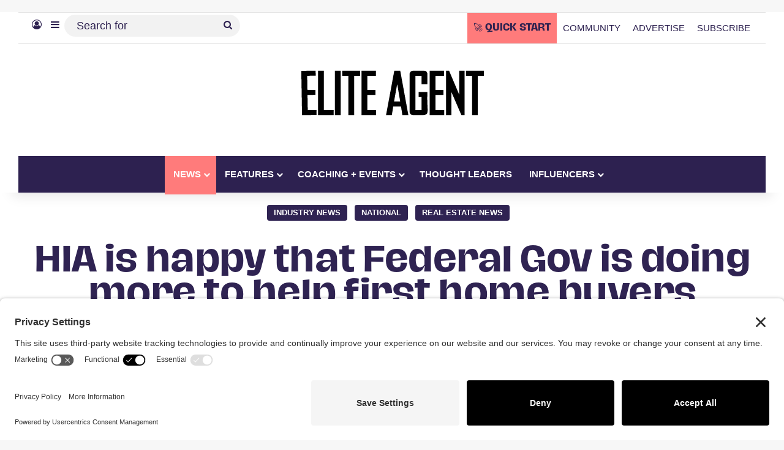

--- FILE ---
content_type: text/html; charset=UTF-8
request_url: https://eliteagent.com/hia-happy-federal-gov-help-first-home-buyers/
body_size: 38545
content:
<!DOCTYPE html>
<html lang="en-AU" class="" data-skin="light">
<head><meta charset="UTF-8" /><script>if(navigator.userAgent.match(/MSIE|Internet Explorer/i)||navigator.userAgent.match(/Trident\/7\..*?rv:11/i)){var href=document.location.href;if(!href.match(/[?&]nowprocket/)){if(href.indexOf("?")==-1){if(href.indexOf("#")==-1){document.location.href=href+"?nowprocket=1"}else{document.location.href=href.replace("#","?nowprocket=1#")}}else{if(href.indexOf("#")==-1){document.location.href=href+"&nowprocket=1"}else{document.location.href=href.replace("#","&nowprocket=1#")}}}}</script><script>(()=>{class RocketLazyLoadScripts{constructor(){this.v="2.0.4",this.userEvents=["keydown","keyup","mousedown","mouseup","mousemove","mouseover","mouseout","touchmove","touchstart","touchend","touchcancel","wheel","click","dblclick","input"],this.attributeEvents=["onblur","onclick","oncontextmenu","ondblclick","onfocus","onmousedown","onmouseenter","onmouseleave","onmousemove","onmouseout","onmouseover","onmouseup","onmousewheel","onscroll","onsubmit"]}async t(){this.i(),this.o(),/iP(ad|hone)/.test(navigator.userAgent)&&this.h(),this.u(),this.l(this),this.m(),this.k(this),this.p(this),this._(),await Promise.all([this.R(),this.L()]),this.lastBreath=Date.now(),this.S(this),this.P(),this.D(),this.O(),this.M(),await this.C(this.delayedScripts.normal),await this.C(this.delayedScripts.defer),await this.C(this.delayedScripts.async),await this.T(),await this.F(),await this.j(),await this.A(),window.dispatchEvent(new Event("rocket-allScriptsLoaded")),this.everythingLoaded=!0,this.lastTouchEnd&&await new Promise(t=>setTimeout(t,500-Date.now()+this.lastTouchEnd)),this.I(),this.H(),this.U(),this.W()}i(){this.CSPIssue=sessionStorage.getItem("rocketCSPIssue"),document.addEventListener("securitypolicyviolation",t=>{this.CSPIssue||"script-src-elem"!==t.violatedDirective||"data"!==t.blockedURI||(this.CSPIssue=!0,sessionStorage.setItem("rocketCSPIssue",!0))},{isRocket:!0})}o(){window.addEventListener("pageshow",t=>{this.persisted=t.persisted,this.realWindowLoadedFired=!0},{isRocket:!0}),window.addEventListener("pagehide",()=>{this.onFirstUserAction=null},{isRocket:!0})}h(){let t;function e(e){t=e}window.addEventListener("touchstart",e,{isRocket:!0}),window.addEventListener("touchend",function i(o){o.changedTouches[0]&&t.changedTouches[0]&&Math.abs(o.changedTouches[0].pageX-t.changedTouches[0].pageX)<10&&Math.abs(o.changedTouches[0].pageY-t.changedTouches[0].pageY)<10&&o.timeStamp-t.timeStamp<200&&(window.removeEventListener("touchstart",e,{isRocket:!0}),window.removeEventListener("touchend",i,{isRocket:!0}),"INPUT"===o.target.tagName&&"text"===o.target.type||(o.target.dispatchEvent(new TouchEvent("touchend",{target:o.target,bubbles:!0})),o.target.dispatchEvent(new MouseEvent("mouseover",{target:o.target,bubbles:!0})),o.target.dispatchEvent(new PointerEvent("click",{target:o.target,bubbles:!0,cancelable:!0,detail:1,clientX:o.changedTouches[0].clientX,clientY:o.changedTouches[0].clientY})),event.preventDefault()))},{isRocket:!0})}q(t){this.userActionTriggered||("mousemove"!==t.type||this.firstMousemoveIgnored?"keyup"===t.type||"mouseover"===t.type||"mouseout"===t.type||(this.userActionTriggered=!0,this.onFirstUserAction&&this.onFirstUserAction()):this.firstMousemoveIgnored=!0),"click"===t.type&&t.preventDefault(),t.stopPropagation(),t.stopImmediatePropagation(),"touchstart"===this.lastEvent&&"touchend"===t.type&&(this.lastTouchEnd=Date.now()),"click"===t.type&&(this.lastTouchEnd=0),this.lastEvent=t.type,t.composedPath&&t.composedPath()[0].getRootNode()instanceof ShadowRoot&&(t.rocketTarget=t.composedPath()[0]),this.savedUserEvents.push(t)}u(){this.savedUserEvents=[],this.userEventHandler=this.q.bind(this),this.userEvents.forEach(t=>window.addEventListener(t,this.userEventHandler,{passive:!1,isRocket:!0})),document.addEventListener("visibilitychange",this.userEventHandler,{isRocket:!0})}U(){this.userEvents.forEach(t=>window.removeEventListener(t,this.userEventHandler,{passive:!1,isRocket:!0})),document.removeEventListener("visibilitychange",this.userEventHandler,{isRocket:!0}),this.savedUserEvents.forEach(t=>{(t.rocketTarget||t.target).dispatchEvent(new window[t.constructor.name](t.type,t))})}m(){const t="return false",e=Array.from(this.attributeEvents,t=>"data-rocket-"+t),i="["+this.attributeEvents.join("],[")+"]",o="[data-rocket-"+this.attributeEvents.join("],[data-rocket-")+"]",s=(e,i,o)=>{o&&o!==t&&(e.setAttribute("data-rocket-"+i,o),e["rocket"+i]=new Function("event",o),e.setAttribute(i,t))};new MutationObserver(t=>{for(const n of t)"attributes"===n.type&&(n.attributeName.startsWith("data-rocket-")||this.everythingLoaded?n.attributeName.startsWith("data-rocket-")&&this.everythingLoaded&&this.N(n.target,n.attributeName.substring(12)):s(n.target,n.attributeName,n.target.getAttribute(n.attributeName))),"childList"===n.type&&n.addedNodes.forEach(t=>{if(t.nodeType===Node.ELEMENT_NODE)if(this.everythingLoaded)for(const i of[t,...t.querySelectorAll(o)])for(const t of i.getAttributeNames())e.includes(t)&&this.N(i,t.substring(12));else for(const e of[t,...t.querySelectorAll(i)])for(const t of e.getAttributeNames())this.attributeEvents.includes(t)&&s(e,t,e.getAttribute(t))})}).observe(document,{subtree:!0,childList:!0,attributeFilter:[...this.attributeEvents,...e]})}I(){this.attributeEvents.forEach(t=>{document.querySelectorAll("[data-rocket-"+t+"]").forEach(e=>{this.N(e,t)})})}N(t,e){const i=t.getAttribute("data-rocket-"+e);i&&(t.setAttribute(e,i),t.removeAttribute("data-rocket-"+e))}k(t){Object.defineProperty(HTMLElement.prototype,"onclick",{get(){return this.rocketonclick||null},set(e){this.rocketonclick=e,this.setAttribute(t.everythingLoaded?"onclick":"data-rocket-onclick","this.rocketonclick(event)")}})}S(t){function e(e,i){let o=e[i];e[i]=null,Object.defineProperty(e,i,{get:()=>o,set(s){t.everythingLoaded?o=s:e["rocket"+i]=o=s}})}e(document,"onreadystatechange"),e(window,"onload"),e(window,"onpageshow");try{Object.defineProperty(document,"readyState",{get:()=>t.rocketReadyState,set(e){t.rocketReadyState=e},configurable:!0}),document.readyState="loading"}catch(t){console.log("WPRocket DJE readyState conflict, bypassing")}}l(t){this.originalAddEventListener=EventTarget.prototype.addEventListener,this.originalRemoveEventListener=EventTarget.prototype.removeEventListener,this.savedEventListeners=[],EventTarget.prototype.addEventListener=function(e,i,o){o&&o.isRocket||!t.B(e,this)&&!t.userEvents.includes(e)||t.B(e,this)&&!t.userActionTriggered||e.startsWith("rocket-")||t.everythingLoaded?t.originalAddEventListener.call(this,e,i,o):(t.savedEventListeners.push({target:this,remove:!1,type:e,func:i,options:o}),"mouseenter"!==e&&"mouseleave"!==e||t.originalAddEventListener.call(this,e,t.savedUserEvents.push,o))},EventTarget.prototype.removeEventListener=function(e,i,o){o&&o.isRocket||!t.B(e,this)&&!t.userEvents.includes(e)||t.B(e,this)&&!t.userActionTriggered||e.startsWith("rocket-")||t.everythingLoaded?t.originalRemoveEventListener.call(this,e,i,o):t.savedEventListeners.push({target:this,remove:!0,type:e,func:i,options:o})}}J(t,e){this.savedEventListeners=this.savedEventListeners.filter(i=>{let o=i.type,s=i.target||window;return e!==o||t!==s||(this.B(o,s)&&(i.type="rocket-"+o),this.$(i),!1)})}H(){EventTarget.prototype.addEventListener=this.originalAddEventListener,EventTarget.prototype.removeEventListener=this.originalRemoveEventListener,this.savedEventListeners.forEach(t=>this.$(t))}$(t){t.remove?this.originalRemoveEventListener.call(t.target,t.type,t.func,t.options):this.originalAddEventListener.call(t.target,t.type,t.func,t.options)}p(t){let e;function i(e){return t.everythingLoaded?e:e.split(" ").map(t=>"load"===t||t.startsWith("load.")?"rocket-jquery-load":t).join(" ")}function o(o){function s(e){const s=o.fn[e];o.fn[e]=o.fn.init.prototype[e]=function(){return this[0]===window&&t.userActionTriggered&&("string"==typeof arguments[0]||arguments[0]instanceof String?arguments[0]=i(arguments[0]):"object"==typeof arguments[0]&&Object.keys(arguments[0]).forEach(t=>{const e=arguments[0][t];delete arguments[0][t],arguments[0][i(t)]=e})),s.apply(this,arguments),this}}if(o&&o.fn&&!t.allJQueries.includes(o)){const e={DOMContentLoaded:[],"rocket-DOMContentLoaded":[]};for(const t in e)document.addEventListener(t,()=>{e[t].forEach(t=>t())},{isRocket:!0});o.fn.ready=o.fn.init.prototype.ready=function(i){function s(){parseInt(o.fn.jquery)>2?setTimeout(()=>i.bind(document)(o)):i.bind(document)(o)}return"function"==typeof i&&(t.realDomReadyFired?!t.userActionTriggered||t.fauxDomReadyFired?s():e["rocket-DOMContentLoaded"].push(s):e.DOMContentLoaded.push(s)),o([])},s("on"),s("one"),s("off"),t.allJQueries.push(o)}e=o}t.allJQueries=[],o(window.jQuery),Object.defineProperty(window,"jQuery",{get:()=>e,set(t){o(t)}})}P(){const t=new Map;document.write=document.writeln=function(e){const i=document.currentScript,o=document.createRange(),s=i.parentElement;let n=t.get(i);void 0===n&&(n=i.nextSibling,t.set(i,n));const c=document.createDocumentFragment();o.setStart(c,0),c.appendChild(o.createContextualFragment(e)),s.insertBefore(c,n)}}async R(){return new Promise(t=>{this.userActionTriggered?t():this.onFirstUserAction=t})}async L(){return new Promise(t=>{document.addEventListener("DOMContentLoaded",()=>{this.realDomReadyFired=!0,t()},{isRocket:!0})})}async j(){return this.realWindowLoadedFired?Promise.resolve():new Promise(t=>{window.addEventListener("load",t,{isRocket:!0})})}M(){this.pendingScripts=[];this.scriptsMutationObserver=new MutationObserver(t=>{for(const e of t)e.addedNodes.forEach(t=>{"SCRIPT"!==t.tagName||t.noModule||t.isWPRocket||this.pendingScripts.push({script:t,promise:new Promise(e=>{const i=()=>{const i=this.pendingScripts.findIndex(e=>e.script===t);i>=0&&this.pendingScripts.splice(i,1),e()};t.addEventListener("load",i,{isRocket:!0}),t.addEventListener("error",i,{isRocket:!0}),setTimeout(i,1e3)})})})}),this.scriptsMutationObserver.observe(document,{childList:!0,subtree:!0})}async F(){await this.X(),this.pendingScripts.length?(await this.pendingScripts[0].promise,await this.F()):this.scriptsMutationObserver.disconnect()}D(){this.delayedScripts={normal:[],async:[],defer:[]},document.querySelectorAll("script[type$=rocketlazyloadscript]").forEach(t=>{t.hasAttribute("data-rocket-src")?t.hasAttribute("async")&&!1!==t.async?this.delayedScripts.async.push(t):t.hasAttribute("defer")&&!1!==t.defer||"module"===t.getAttribute("data-rocket-type")?this.delayedScripts.defer.push(t):this.delayedScripts.normal.push(t):this.delayedScripts.normal.push(t)})}async _(){await this.L();let t=[];document.querySelectorAll("script[type$=rocketlazyloadscript][data-rocket-src]").forEach(e=>{let i=e.getAttribute("data-rocket-src");if(i&&!i.startsWith("data:")){i.startsWith("//")&&(i=location.protocol+i);try{const o=new URL(i).origin;o!==location.origin&&t.push({src:o,crossOrigin:e.crossOrigin||"module"===e.getAttribute("data-rocket-type")})}catch(t){}}}),t=[...new Map(t.map(t=>[JSON.stringify(t),t])).values()],this.Y(t,"preconnect")}async G(t){if(await this.K(),!0!==t.noModule||!("noModule"in HTMLScriptElement.prototype))return new Promise(e=>{let i;function o(){(i||t).setAttribute("data-rocket-status","executed"),e()}try{if(navigator.userAgent.includes("Firefox/")||""===navigator.vendor||this.CSPIssue)i=document.createElement("script"),[...t.attributes].forEach(t=>{let e=t.nodeName;"type"!==e&&("data-rocket-type"===e&&(e="type"),"data-rocket-src"===e&&(e="src"),i.setAttribute(e,t.nodeValue))}),t.text&&(i.text=t.text),t.nonce&&(i.nonce=t.nonce),i.hasAttribute("src")?(i.addEventListener("load",o,{isRocket:!0}),i.addEventListener("error",()=>{i.setAttribute("data-rocket-status","failed-network"),e()},{isRocket:!0}),setTimeout(()=>{i.isConnected||e()},1)):(i.text=t.text,o()),i.isWPRocket=!0,t.parentNode.replaceChild(i,t);else{const i=t.getAttribute("data-rocket-type"),s=t.getAttribute("data-rocket-src");i?(t.type=i,t.removeAttribute("data-rocket-type")):t.removeAttribute("type"),t.addEventListener("load",o,{isRocket:!0}),t.addEventListener("error",i=>{this.CSPIssue&&i.target.src.startsWith("data:")?(console.log("WPRocket: CSP fallback activated"),t.removeAttribute("src"),this.G(t).then(e)):(t.setAttribute("data-rocket-status","failed-network"),e())},{isRocket:!0}),s?(t.fetchPriority="high",t.removeAttribute("data-rocket-src"),t.src=s):t.src="data:text/javascript;base64,"+window.btoa(unescape(encodeURIComponent(t.text)))}}catch(i){t.setAttribute("data-rocket-status","failed-transform"),e()}});t.setAttribute("data-rocket-status","skipped")}async C(t){const e=t.shift();return e?(e.isConnected&&await this.G(e),this.C(t)):Promise.resolve()}O(){this.Y([...this.delayedScripts.normal,...this.delayedScripts.defer,...this.delayedScripts.async],"preload")}Y(t,e){this.trash=this.trash||[];let i=!0;var o=document.createDocumentFragment();t.forEach(t=>{const s=t.getAttribute&&t.getAttribute("data-rocket-src")||t.src;if(s&&!s.startsWith("data:")){const n=document.createElement("link");n.href=s,n.rel=e,"preconnect"!==e&&(n.as="script",n.fetchPriority=i?"high":"low"),t.getAttribute&&"module"===t.getAttribute("data-rocket-type")&&(n.crossOrigin=!0),t.crossOrigin&&(n.crossOrigin=t.crossOrigin),t.integrity&&(n.integrity=t.integrity),t.nonce&&(n.nonce=t.nonce),o.appendChild(n),this.trash.push(n),i=!1}}),document.head.appendChild(o)}W(){this.trash.forEach(t=>t.remove())}async T(){try{document.readyState="interactive"}catch(t){}this.fauxDomReadyFired=!0;try{await this.K(),this.J(document,"readystatechange"),document.dispatchEvent(new Event("rocket-readystatechange")),await this.K(),document.rocketonreadystatechange&&document.rocketonreadystatechange(),await this.K(),this.J(document,"DOMContentLoaded"),document.dispatchEvent(new Event("rocket-DOMContentLoaded")),await this.K(),this.J(window,"DOMContentLoaded"),window.dispatchEvent(new Event("rocket-DOMContentLoaded"))}catch(t){console.error(t)}}async A(){try{document.readyState="complete"}catch(t){}try{await this.K(),this.J(document,"readystatechange"),document.dispatchEvent(new Event("rocket-readystatechange")),await this.K(),document.rocketonreadystatechange&&document.rocketonreadystatechange(),await this.K(),this.J(window,"load"),window.dispatchEvent(new Event("rocket-load")),await this.K(),window.rocketonload&&window.rocketonload(),await this.K(),this.allJQueries.forEach(t=>t(window).trigger("rocket-jquery-load")),await this.K(),this.J(window,"pageshow");const t=new Event("rocket-pageshow");t.persisted=this.persisted,window.dispatchEvent(t),await this.K(),window.rocketonpageshow&&window.rocketonpageshow({persisted:this.persisted})}catch(t){console.error(t)}}async K(){Date.now()-this.lastBreath>45&&(await this.X(),this.lastBreath=Date.now())}async X(){return document.hidden?new Promise(t=>setTimeout(t)):new Promise(t=>requestAnimationFrame(t))}B(t,e){return e===document&&"readystatechange"===t||(e===document&&"DOMContentLoaded"===t||(e===window&&"DOMContentLoaded"===t||(e===window&&"load"===t||e===window&&"pageshow"===t)))}static run(){(new RocketLazyLoadScripts).t()}}RocketLazyLoadScripts.run()})();</script>
	
	<link rel="profile" href="https://gmpg.org/xfn/11" />
	
	<!-- Ads managed and served by AdPlugg - AdPlugg WordPress Ad Plugin v1.12.19 - https://www.adplugg.com -->
	<script type="rocketlazyloadscript" data-cfasync="false">
		(function(ac) {
			var d = document, s = 'script', id = 'adplugg-adjs';
			var js, fjs = d.getElementsByTagName(s)[0];
			if (d.getElementById(id)) return;
			js = d.createElement(s); js.id = id; js.async = 1;
			js.src = '//www.adplugg.com/apusers/serve/' + ac + '/js/1.1/ad.js';
			fjs.parentNode.insertBefore(js, fjs);
		}('A4829491'));
	</script>
	<!-- / AdPlugg -->

			
					<style>
						@media (max-width: 1321px){
							.side-stream{
								display: none !important;
							}
						}
					</style>
				<meta name='robots' content='index, follow, max-image-preview:large, max-snippet:-1, max-video-preview:-1' />
	<style>img:is([sizes="auto" i], [sizes^="auto," i]) { contain-intrinsic-size: 3000px 1500px }</style>
	<!-- TERMAGEDDON + USERCENTRICS -->
<link rel="preconnect" href="//privacy-proxy.usercentrics.eu">
<link rel="preload" href="//privacy-proxy.usercentrics.eu/latest/uc-block.bundle.js" as="script">
<script type="application/javascript" src="//privacy-proxy.usercentrics.eu/latest/uc-block.bundle.js"></script>
<script id="usercentrics-cmp" src="//app.usercentrics.eu/browser-ui/latest/loader.js" data-settings-id="qkKEsrs5NDocEO" async></script>
<script type="rocketlazyloadscript">uc.setCustomTranslations('https://termageddon.ams3.cdn.digitaloceanspaces.com/translations/');</script>
<script type="rocketlazyloadscript" data-rocket-type="application/javascript">var UC_UI_SUPPRESS_CMP_DISPLAY = true;</script><!-- END TERMAGEDDON + USERCENTRICS -->

	<!-- This site is optimized with the Yoast SEO Premium plugin v26.4 (Yoast SEO v26.4) - https://yoast.com/wordpress/plugins/seo/ -->
	<title>HIA is happy that Federal Gov is doing more to help first home buyers</title>
	<meta name="description" content="The Housing Industry Association (HIA) has thrown its support behind the Turnbull Government’s to focus on first home buyer access and reducing the costs" />
	<link rel="canonical" href="https://eliteagent.com/hia-happy-federal-gov-help-first-home-buyers/" />
	<meta property="og:locale" content="en_US" />
	<meta property="og:type" content="article" />
	<meta property="og:title" content="HIA is happy that Federal Gov is doing more to help first home buyers" />
	<meta property="og:description" content="The Housing Industry Association (HIA) has thrown its support behind the Turnbull Government’s to focus on first home buyer access and reducing the costs" />
	<meta property="og:url" content="https://eliteagent.com/hia-happy-federal-gov-help-first-home-buyers/" />
	<meta property="og:site_name" content="Elite Agent" />
	<meta property="article:publisher" content="http://facebook.com/eliteagentmag" />
	<meta property="article:published_time" content="2017-03-14T18:29:17+00:00" />
	<meta property="article:modified_time" content="2017-03-14T18:30:49+00:00" />
	<meta property="og:image" content="https://eliteagentlive.s3.ap-southeast-2.amazonaws.com/wp-content/uploads/2017/03/06191414/HIASUMMIT_50.jpg" />
	<meta property="og:image:width" content="1536" />
	<meta property="og:image:height" content="1024" />
	<meta property="og:image:type" content="image/jpeg" />
	<meta name="author" content="June Ramli" />
	<meta name="twitter:card" content="summary_large_image" />
	<meta name="twitter:creator" content="@eliteagentmag" />
	<meta name="twitter:site" content="@eliteagentmag" />
	<meta name="twitter:label1" content="Written by" />
	<meta name="twitter:data1" content="June Ramli" />
	<meta name="twitter:label2" content="Est. reading time" />
	<meta name="twitter:data2" content="2 minutes" />
	<!-- / Yoast SEO Premium plugin. -->


<link rel='dns-prefetch' href='//cdn.usefathom.com' />

		<style type="text/css">
			:root{				
			--tie-preset-gradient-1: linear-gradient(135deg, rgba(6, 147, 227, 1) 0%, rgb(155, 81, 224) 100%);
			--tie-preset-gradient-2: linear-gradient(135deg, rgb(122, 220, 180) 0%, rgb(0, 208, 130) 100%);
			--tie-preset-gradient-3: linear-gradient(135deg, rgba(252, 185, 0, 1) 0%, rgba(255, 105, 0, 1) 100%);
			--tie-preset-gradient-4: linear-gradient(135deg, rgba(255, 105, 0, 1) 0%, rgb(207, 46, 46) 100%);
			--tie-preset-gradient-5: linear-gradient(135deg, rgb(238, 238, 238) 0%, rgb(169, 184, 195) 100%);
			--tie-preset-gradient-6: linear-gradient(135deg, rgb(74, 234, 220) 0%, rgb(151, 120, 209) 20%, rgb(207, 42, 186) 40%, rgb(238, 44, 130) 60%, rgb(251, 105, 98) 80%, rgb(254, 248, 76) 100%);
			--tie-preset-gradient-7: linear-gradient(135deg, rgb(255, 206, 236) 0%, rgb(152, 150, 240) 100%);
			--tie-preset-gradient-8: linear-gradient(135deg, rgb(254, 205, 165) 0%, rgb(254, 45, 45) 50%, rgb(107, 0, 62) 100%);
			--tie-preset-gradient-9: linear-gradient(135deg, rgb(255, 203, 112) 0%, rgb(199, 81, 192) 50%, rgb(65, 88, 208) 100%);
			--tie-preset-gradient-10: linear-gradient(135deg, rgb(255, 245, 203) 0%, rgb(182, 227, 212) 50%, rgb(51, 167, 181) 100%);
			--tie-preset-gradient-11: linear-gradient(135deg, rgb(202, 248, 128) 0%, rgb(113, 206, 126) 100%);
			--tie-preset-gradient-12: linear-gradient(135deg, rgb(2, 3, 129) 0%, rgb(40, 116, 252) 100%);
			--tie-preset-gradient-13: linear-gradient(135deg, #4D34FA, #ad34fa);
			--tie-preset-gradient-14: linear-gradient(135deg, #0057FF, #31B5FF);
			--tie-preset-gradient-15: linear-gradient(135deg, #FF007A, #FF81BD);
			--tie-preset-gradient-16: linear-gradient(135deg, #14111E, #4B4462);
			--tie-preset-gradient-17: linear-gradient(135deg, #F32758, #FFC581);

			
					--main-nav-background: #1f2024;
					--main-nav-secondry-background: rgba(0,0,0,0.2);
					--main-nav-primary-color: #0088ff;
					--main-nav-contrast-primary-color: #FFFFFF;
					--main-nav-text-color: #FFFFFF;
					--main-nav-secondry-text-color: rgba(225,255,255,0.5);
					--main-nav-main-border-color: rgba(255,255,255,0.07);
					--main-nav-secondry-border-color: rgba(255,255,255,0.04);
				--tie-buttons-radius: 8px;--tie-buttons-color: #ff7b7b;--tie-buttons-hover-color: #cd4949;--tie-buttons-hover-text: #FFFFFF;
			}
		</style>
	<meta name="viewport" content="width=device-width, initial-scale=1.0" /><style id='wp-emoji-styles-inline-css' type='text/css'>

	img.wp-smiley, img.emoji {
		display: inline !important;
		border: none !important;
		box-shadow: none !important;
		height: 1em !important;
		width: 1em !important;
		margin: 0 0.07em !important;
		vertical-align: -0.1em !important;
		background: none !important;
		padding: 0 !important;
	}
</style>
<link rel='stylesheet' id='wp-block-library-css' href='https://eliteagent.com/wp-includes/css/dist/block-library/style.min.css?ver=6.8.3' type='text/css' media='all' />
<style id='wp-block-library-theme-inline-css' type='text/css'>
.wp-block-audio :where(figcaption){color:#555;font-size:13px;text-align:center}.is-dark-theme .wp-block-audio :where(figcaption){color:#ffffffa6}.wp-block-audio{margin:0 0 1em}.wp-block-code{border:1px solid #ccc;border-radius:4px;font-family:Menlo,Consolas,monaco,monospace;padding:.8em 1em}.wp-block-embed :where(figcaption){color:#555;font-size:13px;text-align:center}.is-dark-theme .wp-block-embed :where(figcaption){color:#ffffffa6}.wp-block-embed{margin:0 0 1em}.blocks-gallery-caption{color:#555;font-size:13px;text-align:center}.is-dark-theme .blocks-gallery-caption{color:#ffffffa6}:root :where(.wp-block-image figcaption){color:#555;font-size:13px;text-align:center}.is-dark-theme :root :where(.wp-block-image figcaption){color:#ffffffa6}.wp-block-image{margin:0 0 1em}.wp-block-pullquote{border-bottom:4px solid;border-top:4px solid;color:currentColor;margin-bottom:1.75em}.wp-block-pullquote cite,.wp-block-pullquote footer,.wp-block-pullquote__citation{color:currentColor;font-size:.8125em;font-style:normal;text-transform:uppercase}.wp-block-quote{border-left:.25em solid;margin:0 0 1.75em;padding-left:1em}.wp-block-quote cite,.wp-block-quote footer{color:currentColor;font-size:.8125em;font-style:normal;position:relative}.wp-block-quote:where(.has-text-align-right){border-left:none;border-right:.25em solid;padding-left:0;padding-right:1em}.wp-block-quote:where(.has-text-align-center){border:none;padding-left:0}.wp-block-quote.is-large,.wp-block-quote.is-style-large,.wp-block-quote:where(.is-style-plain){border:none}.wp-block-search .wp-block-search__label{font-weight:700}.wp-block-search__button{border:1px solid #ccc;padding:.375em .625em}:where(.wp-block-group.has-background){padding:1.25em 2.375em}.wp-block-separator.has-css-opacity{opacity:.4}.wp-block-separator{border:none;border-bottom:2px solid;margin-left:auto;margin-right:auto}.wp-block-separator.has-alpha-channel-opacity{opacity:1}.wp-block-separator:not(.is-style-wide):not(.is-style-dots){width:100px}.wp-block-separator.has-background:not(.is-style-dots){border-bottom:none;height:1px}.wp-block-separator.has-background:not(.is-style-wide):not(.is-style-dots){height:2px}.wp-block-table{margin:0 0 1em}.wp-block-table td,.wp-block-table th{word-break:normal}.wp-block-table :where(figcaption){color:#555;font-size:13px;text-align:center}.is-dark-theme .wp-block-table :where(figcaption){color:#ffffffa6}.wp-block-video :where(figcaption){color:#555;font-size:13px;text-align:center}.is-dark-theme .wp-block-video :where(figcaption){color:#ffffffa6}.wp-block-video{margin:0 0 1em}:root :where(.wp-block-template-part.has-background){margin-bottom:0;margin-top:0;padding:1.25em 2.375em}
</style>
<style id='classic-theme-styles-inline-css' type='text/css'>
/*! This file is auto-generated */
.wp-block-button__link{color:#fff;background-color:#32373c;border-radius:9999px;box-shadow:none;text-decoration:none;padding:calc(.667em + 2px) calc(1.333em + 2px);font-size:1.125em}.wp-block-file__button{background:#32373c;color:#fff;text-decoration:none}
</style>
<style id='co-authors-plus-coauthors-style-inline-css' type='text/css'>
.wp-block-co-authors-plus-coauthors.is-layout-flow [class*=wp-block-co-authors-plus]{display:inline}

</style>
<style id='co-authors-plus-avatar-style-inline-css' type='text/css'>
.wp-block-co-authors-plus-avatar :where(img){height:auto;max-width:100%;vertical-align:bottom}.wp-block-co-authors-plus-coauthors.is-layout-flow .wp-block-co-authors-plus-avatar :where(img){vertical-align:middle}.wp-block-co-authors-plus-avatar:is(.alignleft,.alignright){display:table}.wp-block-co-authors-plus-avatar.aligncenter{display:table;margin-inline:auto}

</style>
<style id='co-authors-plus-image-style-inline-css' type='text/css'>
.wp-block-co-authors-plus-image{margin-bottom:0}.wp-block-co-authors-plus-image :where(img){height:auto;max-width:100%;vertical-align:bottom}.wp-block-co-authors-plus-coauthors.is-layout-flow .wp-block-co-authors-plus-image :where(img){vertical-align:middle}.wp-block-co-authors-plus-image:is(.alignfull,.alignwide) :where(img){width:100%}.wp-block-co-authors-plus-image:is(.alignleft,.alignright){display:table}.wp-block-co-authors-plus-image.aligncenter{display:table;margin-inline:auto}

</style>
<style id='powerpress-player-block-style-inline-css' type='text/css'>


</style>
<style id='global-styles-inline-css' type='text/css'>
:root{--wp--preset--aspect-ratio--square: 1;--wp--preset--aspect-ratio--4-3: 4/3;--wp--preset--aspect-ratio--3-4: 3/4;--wp--preset--aspect-ratio--3-2: 3/2;--wp--preset--aspect-ratio--2-3: 2/3;--wp--preset--aspect-ratio--16-9: 16/9;--wp--preset--aspect-ratio--9-16: 9/16;--wp--preset--color--black: #000000;--wp--preset--color--cyan-bluish-gray: #abb8c3;--wp--preset--color--white: #ffffff;--wp--preset--color--pale-pink: #f78da7;--wp--preset--color--vivid-red: #cf2e2e;--wp--preset--color--luminous-vivid-orange: #ff6900;--wp--preset--color--luminous-vivid-amber: #fcb900;--wp--preset--color--light-green-cyan: #7bdcb5;--wp--preset--color--vivid-green-cyan: #00d084;--wp--preset--color--pale-cyan-blue: #8ed1fc;--wp--preset--color--vivid-cyan-blue: #0693e3;--wp--preset--color--vivid-purple: #9b51e0;--wp--preset--color--global-color: #2d2150;--wp--preset--gradient--vivid-cyan-blue-to-vivid-purple: linear-gradient(135deg,rgba(6,147,227,1) 0%,rgb(155,81,224) 100%);--wp--preset--gradient--light-green-cyan-to-vivid-green-cyan: linear-gradient(135deg,rgb(122,220,180) 0%,rgb(0,208,130) 100%);--wp--preset--gradient--luminous-vivid-amber-to-luminous-vivid-orange: linear-gradient(135deg,rgba(252,185,0,1) 0%,rgba(255,105,0,1) 100%);--wp--preset--gradient--luminous-vivid-orange-to-vivid-red: linear-gradient(135deg,rgba(255,105,0,1) 0%,rgb(207,46,46) 100%);--wp--preset--gradient--very-light-gray-to-cyan-bluish-gray: linear-gradient(135deg,rgb(238,238,238) 0%,rgb(169,184,195) 100%);--wp--preset--gradient--cool-to-warm-spectrum: linear-gradient(135deg,rgb(74,234,220) 0%,rgb(151,120,209) 20%,rgb(207,42,186) 40%,rgb(238,44,130) 60%,rgb(251,105,98) 80%,rgb(254,248,76) 100%);--wp--preset--gradient--blush-light-purple: linear-gradient(135deg,rgb(255,206,236) 0%,rgb(152,150,240) 100%);--wp--preset--gradient--blush-bordeaux: linear-gradient(135deg,rgb(254,205,165) 0%,rgb(254,45,45) 50%,rgb(107,0,62) 100%);--wp--preset--gradient--luminous-dusk: linear-gradient(135deg,rgb(255,203,112) 0%,rgb(199,81,192) 50%,rgb(65,88,208) 100%);--wp--preset--gradient--pale-ocean: linear-gradient(135deg,rgb(255,245,203) 0%,rgb(182,227,212) 50%,rgb(51,167,181) 100%);--wp--preset--gradient--electric-grass: linear-gradient(135deg,rgb(202,248,128) 0%,rgb(113,206,126) 100%);--wp--preset--gradient--midnight: linear-gradient(135deg,rgb(2,3,129) 0%,rgb(40,116,252) 100%);--wp--preset--font-size--small: 13px;--wp--preset--font-size--medium: 20px;--wp--preset--font-size--large: 36px;--wp--preset--font-size--x-large: 42px;--wp--preset--spacing--20: 0.44rem;--wp--preset--spacing--30: 0.67rem;--wp--preset--spacing--40: 1rem;--wp--preset--spacing--50: 1.5rem;--wp--preset--spacing--60: 2.25rem;--wp--preset--spacing--70: 3.38rem;--wp--preset--spacing--80: 5.06rem;--wp--preset--shadow--natural: 6px 6px 9px rgba(0, 0, 0, 0.2);--wp--preset--shadow--deep: 12px 12px 50px rgba(0, 0, 0, 0.4);--wp--preset--shadow--sharp: 6px 6px 0px rgba(0, 0, 0, 0.2);--wp--preset--shadow--outlined: 6px 6px 0px -3px rgba(255, 255, 255, 1), 6px 6px rgba(0, 0, 0, 1);--wp--preset--shadow--crisp: 6px 6px 0px rgba(0, 0, 0, 1);}:where(.is-layout-flex){gap: 0.5em;}:where(.is-layout-grid){gap: 0.5em;}body .is-layout-flex{display: flex;}.is-layout-flex{flex-wrap: wrap;align-items: center;}.is-layout-flex > :is(*, div){margin: 0;}body .is-layout-grid{display: grid;}.is-layout-grid > :is(*, div){margin: 0;}:where(.wp-block-columns.is-layout-flex){gap: 2em;}:where(.wp-block-columns.is-layout-grid){gap: 2em;}:where(.wp-block-post-template.is-layout-flex){gap: 1.25em;}:where(.wp-block-post-template.is-layout-grid){gap: 1.25em;}.has-black-color{color: var(--wp--preset--color--black) !important;}.has-cyan-bluish-gray-color{color: var(--wp--preset--color--cyan-bluish-gray) !important;}.has-white-color{color: var(--wp--preset--color--white) !important;}.has-pale-pink-color{color: var(--wp--preset--color--pale-pink) !important;}.has-vivid-red-color{color: var(--wp--preset--color--vivid-red) !important;}.has-luminous-vivid-orange-color{color: var(--wp--preset--color--luminous-vivid-orange) !important;}.has-luminous-vivid-amber-color{color: var(--wp--preset--color--luminous-vivid-amber) !important;}.has-light-green-cyan-color{color: var(--wp--preset--color--light-green-cyan) !important;}.has-vivid-green-cyan-color{color: var(--wp--preset--color--vivid-green-cyan) !important;}.has-pale-cyan-blue-color{color: var(--wp--preset--color--pale-cyan-blue) !important;}.has-vivid-cyan-blue-color{color: var(--wp--preset--color--vivid-cyan-blue) !important;}.has-vivid-purple-color{color: var(--wp--preset--color--vivid-purple) !important;}.has-black-background-color{background-color: var(--wp--preset--color--black) !important;}.has-cyan-bluish-gray-background-color{background-color: var(--wp--preset--color--cyan-bluish-gray) !important;}.has-white-background-color{background-color: var(--wp--preset--color--white) !important;}.has-pale-pink-background-color{background-color: var(--wp--preset--color--pale-pink) !important;}.has-vivid-red-background-color{background-color: var(--wp--preset--color--vivid-red) !important;}.has-luminous-vivid-orange-background-color{background-color: var(--wp--preset--color--luminous-vivid-orange) !important;}.has-luminous-vivid-amber-background-color{background-color: var(--wp--preset--color--luminous-vivid-amber) !important;}.has-light-green-cyan-background-color{background-color: var(--wp--preset--color--light-green-cyan) !important;}.has-vivid-green-cyan-background-color{background-color: var(--wp--preset--color--vivid-green-cyan) !important;}.has-pale-cyan-blue-background-color{background-color: var(--wp--preset--color--pale-cyan-blue) !important;}.has-vivid-cyan-blue-background-color{background-color: var(--wp--preset--color--vivid-cyan-blue) !important;}.has-vivid-purple-background-color{background-color: var(--wp--preset--color--vivid-purple) !important;}.has-black-border-color{border-color: var(--wp--preset--color--black) !important;}.has-cyan-bluish-gray-border-color{border-color: var(--wp--preset--color--cyan-bluish-gray) !important;}.has-white-border-color{border-color: var(--wp--preset--color--white) !important;}.has-pale-pink-border-color{border-color: var(--wp--preset--color--pale-pink) !important;}.has-vivid-red-border-color{border-color: var(--wp--preset--color--vivid-red) !important;}.has-luminous-vivid-orange-border-color{border-color: var(--wp--preset--color--luminous-vivid-orange) !important;}.has-luminous-vivid-amber-border-color{border-color: var(--wp--preset--color--luminous-vivid-amber) !important;}.has-light-green-cyan-border-color{border-color: var(--wp--preset--color--light-green-cyan) !important;}.has-vivid-green-cyan-border-color{border-color: var(--wp--preset--color--vivid-green-cyan) !important;}.has-pale-cyan-blue-border-color{border-color: var(--wp--preset--color--pale-cyan-blue) !important;}.has-vivid-cyan-blue-border-color{border-color: var(--wp--preset--color--vivid-cyan-blue) !important;}.has-vivid-purple-border-color{border-color: var(--wp--preset--color--vivid-purple) !important;}.has-vivid-cyan-blue-to-vivid-purple-gradient-background{background: var(--wp--preset--gradient--vivid-cyan-blue-to-vivid-purple) !important;}.has-light-green-cyan-to-vivid-green-cyan-gradient-background{background: var(--wp--preset--gradient--light-green-cyan-to-vivid-green-cyan) !important;}.has-luminous-vivid-amber-to-luminous-vivid-orange-gradient-background{background: var(--wp--preset--gradient--luminous-vivid-amber-to-luminous-vivid-orange) !important;}.has-luminous-vivid-orange-to-vivid-red-gradient-background{background: var(--wp--preset--gradient--luminous-vivid-orange-to-vivid-red) !important;}.has-very-light-gray-to-cyan-bluish-gray-gradient-background{background: var(--wp--preset--gradient--very-light-gray-to-cyan-bluish-gray) !important;}.has-cool-to-warm-spectrum-gradient-background{background: var(--wp--preset--gradient--cool-to-warm-spectrum) !important;}.has-blush-light-purple-gradient-background{background: var(--wp--preset--gradient--blush-light-purple) !important;}.has-blush-bordeaux-gradient-background{background: var(--wp--preset--gradient--blush-bordeaux) !important;}.has-luminous-dusk-gradient-background{background: var(--wp--preset--gradient--luminous-dusk) !important;}.has-pale-ocean-gradient-background{background: var(--wp--preset--gradient--pale-ocean) !important;}.has-electric-grass-gradient-background{background: var(--wp--preset--gradient--electric-grass) !important;}.has-midnight-gradient-background{background: var(--wp--preset--gradient--midnight) !important;}.has-small-font-size{font-size: var(--wp--preset--font-size--small) !important;}.has-medium-font-size{font-size: var(--wp--preset--font-size--medium) !important;}.has-large-font-size{font-size: var(--wp--preset--font-size--large) !important;}.has-x-large-font-size{font-size: var(--wp--preset--font-size--x-large) !important;}
:where(.wp-block-post-template.is-layout-flex){gap: 1.25em;}:where(.wp-block-post-template.is-layout-grid){gap: 1.25em;}
:where(.wp-block-columns.is-layout-flex){gap: 2em;}:where(.wp-block-columns.is-layout-grid){gap: 2em;}
:root :where(.wp-block-pullquote){font-size: 1.5em;line-height: 1.6;}
</style>
<link data-minify="1" rel='stylesheet' id='dashicons-css' href='https://eliteagent.com/wp-content/cache/min/1/wp-includes/css/dashicons.min.css?ver=1766699425' type='text/css' media='all' />
<link rel='stylesheet' id='tie-css-base-css' href='https://eliteagent.com/wp-content/themes/jannah/assets/css/base.min.css?ver=7.6.2' type='text/css' media='all' />
<link rel='stylesheet' id='tie-css-styles-css' href='https://eliteagent.com/wp-content/themes/jannah/assets/css/style.min.css?ver=7.6.2' type='text/css' media='all' />
<link rel='stylesheet' id='tie-css-widgets-css' href='https://eliteagent.com/wp-content/themes/jannah/assets/css/widgets.min.css?ver=7.6.2' type='text/css' media='all' />
<link data-minify="1" rel='stylesheet' id='tie-css-helpers-css' href='https://eliteagent.com/wp-content/cache/min/1/wp-content/themes/jannah/assets/css/helpers.min.css?ver=1766699425' type='text/css' media='all' />
<link data-minify="1" rel='stylesheet' id='tie-fontawesome5-css' href='https://eliteagent.com/wp-content/cache/min/1/wp-content/themes/jannah/assets/css/fontawesome.css?ver=1766699425' type='text/css' media='all' />
<link data-minify="1" rel='stylesheet' id='tie-css-ilightbox-css' href='https://eliteagent.com/wp-content/cache/min/1/wp-content/themes/jannah/assets/ilightbox/dark-skin/skin.css?ver=1766699425' type='text/css' media='all' />
<link rel='stylesheet' id='tie-css-shortcodes-css' href='https://eliteagent.com/wp-content/themes/jannah/assets/css/plugins/shortcodes.min.css?ver=7.6.2' type='text/css' media='all' />
<link rel='stylesheet' id='tie-css-single-css' href='https://eliteagent.com/wp-content/themes/jannah/assets/css/single.min.css?ver=7.6.2' type='text/css' media='all' />
<link rel='stylesheet' id='tie-css-print-css' href='https://eliteagent.com/wp-content/themes/jannah/assets/css/print.css?ver=7.6.2' type='text/css' media='print' />
<link rel='stylesheet' id='elementor-frontend-css' href='https://eliteagent.com/wp-content/plugins/elementor/assets/css/frontend.min.css?ver=3.33.2' type='text/css' media='all' />
<link rel='stylesheet' id='eael-general-css' href='https://eliteagent.com/wp-content/plugins/essential-addons-for-elementor-lite/assets/front-end/css/view/general.min.css?ver=6.5.2' type='text/css' media='all' />
<style id='eael-general-inline-css' type='text/css'>
@font-face {font-family: 'Hagrid';font-display: swap;src: url('https://media.eliteagent.com/wp-content/uploads/2025/03/font.woff2') format('woff2'),url('https://media.eliteagent.com/wp-content/uploads/2025/03/font.woff') format('woff');}@font-face {font-family: 'Hagrid';font-display: swap;src: url('https://media.eliteagent.com/wp-content/uploads/2025/03/font.woff2') format('woff2'),url('https://media.eliteagent.com/wp-content/uploads/2025/03/font.woff') format('woff');}.wf-active body{font-family: 'Sora';}.logo-text,h1,h2,h3,h4,h5,h6,.the-subtitle{font-family: 'Hagrid';}blockquote p{font-family: 'Hagrid';}body{font-size: 18px;}#top-nav .top-menu > ul > li > a{font-size: 15px;}#top-nav .top-menu > ul ul li a{font-size: 15px;}#main-nav .main-menu > ul > li > a{font-size: 15px;font-weight: 600;}#main-nav .main-menu > ul ul li a{font-size: 15px;}body .button,body [type="submit"]{font-size: 18px;font-weight: 700;}#breadcrumb{font-size: 10px;}.post-cat{font-size: 13px;font-weight: 700;text-transform: uppercase;}.entry-header h1.entry-title{font-size: 55px;font-weight: 700;line-height: 1;}#the-post .entry-content,#the-post .entry-content p{font-size: 22px;line-height: 1.5;}.comment-list .comment-body p{line-height: 1;}#the-post .entry-content blockquote,#the-post .entry-content blockquote p{font-size: 25px;line-height: 1.5;}#tie-wrapper .mag-box-title h3{font-size: 22px;}@media (min-width: 768px){.section-title.section-title-default,.section-title-centered{font-size: 30px;}}#tie-wrapper .copyright-text{font-size: 13px;}#footer .widget-title .the-subtitle{font-size: 15px;}.entry h1{font-size: 40px;font-weight: 700;line-height: 1.25;}.entry h2{font-size: 35px;font-weight: 700;line-height: 1.25;}.entry h3{font-size: 30px;font-weight: 700;line-height: 1.25;}.entry h4{font-size: 25px;font-weight: 700;line-height: 1.25;}.entry h5{font-size: 20px;font-weight: 700;line-height: 1;}.entry h6{font-size: 20px;font-weight: 700;line-height: 1;}#tie-wrapper .widget-title .the-subtitle,#tie-wrapper #comments-title,#tie-wrapper .comment-reply-title,#tie-wrapper .woocommerce-tabs .panel h2,#tie-wrapper .related.products h2,#tie-wrapper #bbpress-forums #new-post > fieldset.bbp-form > legend,#tie-wrapper .entry-content .review-box-header{font-size: 22px;font-weight: 700;}.post-widget-body .post-title,.timeline-widget ul li h3,.posts-list-half-posts li .post-title{font-size: 22px;font-weight: 700;}#tie-wrapper .media-page-layout .thumb-title,#tie-wrapper .mag-box.full-width-img-news-box .posts-items>li .post-title,#tie-wrapper .miscellaneous-box .posts-items>li:first-child .post-title,#tie-wrapper .big-thumb-left-box .posts-items li:first-child .post-title{font-size: 20px;}#tie-wrapper .mag-box.wide-post-box .posts-items>li:nth-child(n) .post-title,#tie-wrapper .mag-box.big-post-left-box li:first-child .post-title,#tie-wrapper .mag-box.big-post-top-box li:first-child .post-title,#tie-wrapper .mag-box.half-box li:first-child .post-title,#tie-wrapper .mag-box.big-posts-box .posts-items>li:nth-child(n) .post-title,#tie-wrapper .mag-box.mini-posts-box .posts-items>li:nth-child(n) .post-title,#tie-wrapper .mag-box.latest-poroducts-box .products .product h2{font-size: 18px;}#tie-wrapper .mag-box.big-post-left-box li:not(:first-child) .post-title,#tie-wrapper .mag-box.big-post-top-box li:not(:first-child) .post-title,#tie-wrapper .mag-box.half-box li:not(:first-child) .post-title,#tie-wrapper .mag-box.big-thumb-left-box li:not(:first-child) .post-title,#tie-wrapper .mag-box.scrolling-box .slide .post-title,#tie-wrapper .mag-box.miscellaneous-box li:not(:first-child) .post-title{font-size: 18px;}@media (min-width: 992px){.full-width .fullwidth-slider-wrapper .thumb-overlay .thumb-content .thumb-title,.full-width .wide-next-prev-slider-wrapper .thumb-overlay .thumb-content .thumb-title,.full-width .wide-slider-with-navfor-wrapper .thumb-overlay .thumb-content .thumb-title,.full-width .boxed-slider-wrapper .thumb-overlay .thumb-title{font-size: 22px;}}@media (min-width: 992px){.has-sidebar .fullwidth-slider-wrapper .thumb-overlay .thumb-content .thumb-title,.has-sidebar .wide-next-prev-slider-wrapper .thumb-overlay .thumb-content .thumb-title,.has-sidebar .wide-slider-with-navfor-wrapper .thumb-overlay .thumb-content .thumb-title,.has-sidebar .boxed-slider-wrapper .thumb-overlay .thumb-title{font-size: 22px;}}@media (min-width: 768px){#tie-wrapper .main-slider.tie-slider-10 .slide .grid-item:nth-child(1) .thumb-title,#tie-wrapper .main-slider.tie-slider-17 .slide .grid-item:nth-child(1) .thumb-title,#tie-wrapper .main-slider.tie-slider-14 .slide .grid-item:nth-child(1) .thumb-title,#tie-wrapper .main-slider.tie-slider-13 .slide .grid-item:nth-child(1) .thumb-title,#tie-wrapper .main-slider.tie-slider-16 .slide .grid-item:nth-child(1) .thumb-title,#tie-wrapper .main-slider.tie-slider-9 .thumb-overlay .thumb-title,#tie-wrapper .wide-slider-three-slids-wrapper .thumb-title{font-size: 22px;}}@media (min-width: 768px){#tie-wrapper .boxed-slider-three-slides-wrapper .slide .thumb-title,#tie-wrapper .tie-slider-10 .slide .grid-item:nth-child(n+2) .thumb-title,#tie-wrapper .tie-slider-17 .slide .grid-item:nth-child(n+2) .thumb-title,#tie-wrapper .tie-slider-14 .slide .grid-item:nth-child(n+2) .thumb-title,#tie-wrapper .tie-slider-13 .slide .grid-item:nth-child(n+2) .thumb-title,#tie-wrapper .tie-slider-16 .slide .grid-item:nth-child(n+2) .thumb-title,#tie-wrapper .tie-slider-12 .grid-item:nth-child(n) .thumb-overlay .thumb-title,#tie-wrapper .main-slider.tie-slider-11 .thumb-overlay .thumb-title,#tie-wrapper .tie-slider-15 .thumb-overlay .thumb-title,#tie-wrapper .tie-slider-7 .slide .thumb-title{font-size: 22px;}}:root:root{--brand-color: #2d2150;--dark-brand-color: #00001e;--bright-color: #FFFFFF;--base-color: #2c2f34;}#footer-widgets-container{border-top: 8px solid #2d2150;-webkit-box-shadow: 0 -5px 0 rgba(0,0,0,0.07); -moz-box-shadow: 0 -8px 0 rgba(0,0,0,0.07); box-shadow: 0 -8px 0 rgba(0,0,0,0.07);}#reading-position-indicator{box-shadow: 0 0 10px rgba( 45,33,80,0.7);}#main-nav ul.menu > li.tie-current-menu > a,#main-nav ul.menu > li:hover > a,#main-nav .spinner > div,.main-menu .mega-links-head:after{background-color: #ff7b7b !important;}#main-nav a,#main-nav .dropdown-social-icons li a span,#autocomplete-suggestions.search-in-main-nav a {color: #FFFFFF !important;}#main-nav .main-menu ul.menu > li.tie-current-menu,#theme-header nav .menu > li > .menu-sub-content{border-color: #ff7b7b;}#main-nav .spinner-circle:after{color: #ff7b7b !important;}:root:root{--brand-color: #2d2150;--dark-brand-color: #00001e;--bright-color: #FFFFFF;--base-color: #2c2f34;}#footer-widgets-container{border-top: 8px solid #2d2150;-webkit-box-shadow: 0 -5px 0 rgba(0,0,0,0.07); -moz-box-shadow: 0 -8px 0 rgba(0,0,0,0.07); box-shadow: 0 -8px 0 rgba(0,0,0,0.07);}#reading-position-indicator{box-shadow: 0 0 10px rgba( 45,33,80,0.7);}#main-nav ul.menu > li.tie-current-menu > a,#main-nav ul.menu > li:hover > a,#main-nav .spinner > div,.main-menu .mega-links-head:after{background-color: #ff7b7b !important;}#main-nav a,#main-nav .dropdown-social-icons li a span,#autocomplete-suggestions.search-in-main-nav a {color: #FFFFFF !important;}#main-nav .main-menu ul.menu > li.tie-current-menu,#theme-header nav .menu > li > .menu-sub-content{border-color: #ff7b7b;}#main-nav .spinner-circle:after{color: #ff7b7b !important;}::-moz-selection{background-color: #ff7b7b;color: #FFFFFF;}::selection{background-color: #ff7b7b;color: #FFFFFF;}a,body .entry a,.dark-skin body .entry a,.comment-list .comment-content a{color: #2d2150;}a:hover,body .entry a:hover,.dark-skin body .entry a:hover,.comment-list .comment-content a:hover{color: #b2a7dc;}#content a:hover{text-decoration: underline !important;}#tie-container a.post-title:hover,#tie-container .post-title a:hover,#tie-container .thumb-overlay .thumb-title a:hover{background-size: 100% 2px;text-decoration: none !important;}a.post-title,.post-title a{background-image: linear-gradient(to bottom,#000 0%,#000 98%);background-size: 0 1px;background-repeat: no-repeat;background-position: left 100%;color: #000;}.dark-skin a.post-title,.dark-skin .post-title a{color: #fff;background-image: linear-gradient(to bottom,#fff 0%,#fff 98%);}#header-notification-bar{background: var( --tie-preset-gradient-13 );}#header-notification-bar{--tie-buttons-color: #FFFFFF;--tie-buttons-border-color: #FFFFFF;--tie-buttons-hover-color: #e1e1e1;--tie-buttons-hover-text: #000000;}#header-notification-bar{--tie-buttons-text: #000000;}#top-nav a:not(:hover),#top-nav input,#top-nav #search-submit,#top-nav .fa-spinner,#top-nav .dropdown-social-icons li a span,#top-nav .components > li .social-link:not(:hover) span,#autocomplete-suggestions.search-in-top-nav a{color: #2d2150;}#top-nav input::-moz-placeholder{color: #2d2150;}#top-nav input:-moz-placeholder{color: #2d2150;}#top-nav input:-ms-input-placeholder{color: #2d2150;}#top-nav input::-webkit-input-placeholder{color: #2d2150;}#top-nav,.search-in-top-nav{--tie-buttons-color: #ff7b7b;--tie-buttons-border-color: #ff7b7b;--tie-buttons-text: #FFFFFF;--tie-buttons-hover-color: #e15d5d;}#top-nav a:hover,#top-nav .menu li:hover > a,#top-nav .menu > .tie-current-menu > a,#top-nav .components > li:hover > a,#top-nav .components #search-submit:hover,#autocomplete-suggestions.search-in-top-nav .post-title a:hover{color: #ff7b7b;}#top-nav,#top-nav .comp-sub-menu,#top-nav .tie-weather-widget{color: #2d2150;}#autocomplete-suggestions.search-in-top-nav .post-meta,#autocomplete-suggestions.search-in-top-nav .post-meta a:not(:hover){color: rgba( 45,33,80,0.7 );}#top-nav .weather-icon .icon-cloud,#top-nav .weather-icon .icon-basecloud-bg,#top-nav .weather-icon .icon-cloud-behind{color: #2d2150 !important;}#top-nav .breaking-title{color: #FFFFFF;}#top-nav .breaking-title:before{background-color: #2d2150;}#top-nav .breaking-news-nav li:hover{background-color: #2d2150;border-color: #2d2150;}#main-nav .main-menu-wrapper,#main-nav .menu-sub-content,#main-nav .comp-sub-menu,#main-nav ul.cats-vertical li a.is-active,#main-nav ul.cats-vertical li a:hover,#autocomplete-suggestions.search-in-main-nav{background-color: #2d2150;}#main-nav{border-width: 0;}#theme-header #main-nav:not(.fixed-nav){bottom: 0;}#main-nav .icon-basecloud-bg:after{color: #2d2150;}#autocomplete-suggestions.search-in-main-nav{border-color: rgba(255,255,255,0.07);}.main-nav-boxed #main-nav .main-menu-wrapper{border-width: 0;}.main-nav,.search-in-main-nav{--main-nav-primary-color: #ff7b7b;--tie-buttons-color: #ff7b7b;--tie-buttons-border-color: #ff7b7b;--tie-buttons-text: #FFFFFF;--tie-buttons-hover-color: #e15d5d;}#main-nav .mega-links-head:after,#main-nav .cats-horizontal a.is-active,#main-nav .cats-horizontal a:hover,#main-nav .spinner > div{background-color: #ff7b7b;}#main-nav .menu ul li:hover > a,#main-nav .menu ul li.current-menu-item:not(.mega-link-column) > a,#main-nav .components a:hover,#main-nav .components > li:hover > a,#main-nav #search-submit:hover,#main-nav .cats-vertical a.is-active,#main-nav .cats-vertical a:hover,#main-nav .mega-menu .post-meta a:hover,#main-nav .mega-menu .post-box-title a:hover,#autocomplete-suggestions.search-in-main-nav a:hover,#main-nav .spinner-circle:after{color: #ff7b7b;}#main-nav .menu > li.tie-current-menu > a,#main-nav .menu > li:hover > a,.theme-header #main-nav .mega-menu .cats-horizontal a.is-active,.theme-header #main-nav .mega-menu .cats-horizontal a:hover{color: #FFFFFF;}#main-nav .menu > li.tie-current-menu > a:before,#main-nav .menu > li:hover > a:before{border-top-color: #FFFFFF;}#the-post .entry-content a:not(.shortc-button){color: #ff7b7b !important;}#the-post .entry-content a:not(.shortc-button):hover{color: #032d5a !important;}#footer{background-color: #ffffff;}#site-info{background-color: #ffffff;}#background-stream-cover{background-image: url(https://media.eliteagent.com/wp-content/uploads/2024/03/View_WEB_TO_MAR24_WS.jpg);background-repeat: no-repeat;background-size: cover; background-attachment: fixed;background-position: center top;}#tie-wrapper #theme-header{background-color: #ffffff;}#logo.text-logo a,#logo.text-logo a:hover{color: #000000;}@media (max-width: 991px){#tie-wrapper #theme-header .logo-container.fixed-nav{background-color: rgba(255,255,255,0.95);}}#footer .posts-list-counter .posts-list-items li.widget-post-list:before{border-color: #ffffff;}#footer .timeline-widget a .date:before{border-color: rgba(255,255,255,0.8);}#footer .footer-boxed-widget-area,#footer textarea,#footer input:not([type=submit]),#footer select,#footer code,#footer kbd,#footer pre,#footer samp,#footer .show-more-button,#footer .slider-links .tie-slider-nav span,#footer #wp-calendar,#footer #wp-calendar tbody td,#footer #wp-calendar thead th,#footer .widget.buddypress .item-options a{border-color: rgba(0,0,0,0.1);}#footer .social-statistics-widget .white-bg li.social-icons-item a,#footer .widget_tag_cloud .tagcloud a,#footer .latest-tweets-widget .slider-links .tie-slider-nav span,#footer .widget_layered_nav_filters a{border-color: rgba(0,0,0,0.1);}#footer .social-statistics-widget .white-bg li:before{background: rgba(0,0,0,0.1);}.site-footer #wp-calendar tbody td{background: rgba(0,0,0,0.02);}#footer .white-bg .social-icons-item a span.followers span,#footer .circle-three-cols .social-icons-item a .followers-num,#footer .circle-three-cols .social-icons-item a .followers-name{color: rgba(0,0,0,0.8);}#footer .timeline-widget ul:before,#footer .timeline-widget a:not(:hover) .date:before{background-color: #e1e1e1;}#footer .widget-title,#footer .widget-title a:not(:hover){color: #2d2150;}#footer,#footer textarea,#footer input:not([type='submit']),#footer select,#footer #wp-calendar tbody,#footer .tie-slider-nav li span:not(:hover),#footer .widget_categories li a:before,#footer .widget_product_categories li a:before,#footer .widget_layered_nav li a:before,#footer .widget_archive li a:before,#footer .widget_nav_menu li a:before,#footer .widget_meta li a:before,#footer .widget_pages li a:before,#footer .widget_recent_entries li a:before,#footer .widget_display_forums li a:before,#footer .widget_display_views li a:before,#footer .widget_rss li a:before,#footer .widget_display_stats dt:before,#footer .subscribe-widget-content h3,#footer .about-author .social-icons a:not(:hover) span{color: #ffffff;}#footer post-widget-body .meta-item,#footer .post-meta,#footer .stream-title,#footer.dark-skin .timeline-widget .date,#footer .wp-caption .wp-caption-text,#footer .rss-date{color: rgba(255,255,255,0.7);}#footer input::-moz-placeholder{color: #ffffff;}#footer input:-moz-placeholder{color: #ffffff;}#footer input:-ms-input-placeholder{color: #ffffff;}#footer input::-webkit-input-placeholder{color: #ffffff;}.site-footer.dark-skin a:not(:hover){color: #000000;}.site-footer.dark-skin a:hover,#footer .stars-rating-active,#footer .twitter-icon-wrap span,.block-head-4.magazine2 #footer .tabs li a{color: #ff7b7b;}#footer .circle_bar{stroke: #ff7b7b;}#footer .widget.buddypress .item-options a.selected,#footer .widget.buddypress .item-options a.loading,#footer .tie-slider-nav span:hover,.block-head-4.magazine2 #footer .tabs{border-color: #ff7b7b;}.magazine2:not(.block-head-4) #footer .tabs a:hover,.magazine2:not(.block-head-4) #footer .tabs .active a,.magazine1 #footer .tabs a:hover,.magazine1 #footer .tabs .active a,.block-head-4.magazine2 #footer .tabs.tabs .active a,.block-head-4.magazine2 #footer .tabs > .active a:before,.block-head-4.magazine2 #footer .tabs > li.active:nth-child(n) a:after,#footer .digital-rating-static,#footer .timeline-widget li a:hover .date:before,#footer #wp-calendar #today,#footer .posts-list-counter .posts-list-items li.widget-post-list:before,#footer .cat-counter span,#footer.dark-skin .the-global-title:after,#footer .button,#footer [type='submit'],#footer .spinner > div,#footer .widget.buddypress .item-options a.selected,#footer .widget.buddypress .item-options a.loading,#footer .tie-slider-nav span:hover,#footer .fullwidth-area .tagcloud a:hover{background-color: #ff7b7b;color: #FFFFFF;}.block-head-4.magazine2 #footer .tabs li a:hover{color: #e15d5d;}.block-head-4.magazine2 #footer .tabs.tabs .active a:hover,#footer .widget.buddypress .item-options a.selected,#footer .widget.buddypress .item-options a.loading,#footer .tie-slider-nav span:hover{color: #FFFFFF !important;}#footer .button:hover,#footer [type='submit']:hover{background-color: #e15d5d;color: #FFFFFF;}#site-info,#site-info ul.social-icons li a:not(:hover) span{color: #ffffff;}#footer .site-info a:not(:hover){color: #ff7b7b;}@media (min-width: 1200px){.container{width: auto;}}.boxed-layout #tie-wrapper,.boxed-layout .fixed-nav{max-width: 1280px;}@media (min-width: 1250px){.container,.wide-next-prev-slider-wrapper .slider-main-container{max-width: 1250px;}}@media (min-width: 992px){.sidebar{width: 30%;}.main-content{width: 70%;}}#respond .comment-form-email {width: 100% !important;float: none !important;}
</style>
<script type="rocketlazyloadscript" data-rocket-type="text/javascript" data-rocket-src="https://cdn.usefathom.com/script.js" id="fathom-snippet-js" defer="defer" data-wp-strategy="defer" data-site="MRENLFJF"   data-no-minify></script>
<script type="rocketlazyloadscript" data-rocket-type="text/javascript" data-no-optimize="1" data-cfasync="false" data-rocket-src="https://eliteagent.com/wp-includes/js/jquery/jquery.min.js?ver=3.7.1" id="jquery-core-js" data-rocket-defer defer></script>
<script type="rocketlazyloadscript" data-rocket-type="text/javascript" data-rocket-src="https://eliteagent.com/wp-includes/js/jquery/jquery-migrate.min.js?ver=3.4.1" id="jquery-migrate-js" data-rocket-defer defer></script>
<script type="text/javascript" id="termageddon-usercentrics_ajax-js-extra">
/* <![CDATA[ */
var termageddon_usercentrics_obj = {"ajax_url":"https:\/\/eliteagent.com\/wp-admin\/admin-ajax.php","nonce":"70a40de419","nonce_title":"termageddon-usercentrics_ajax_nonce","debug":"false","psl_hide":"false"};
/* ]]> */
</script>
<script type="text/javascript" src="https://eliteagent.com/wp-content/plugins/termageddon-usercentrics/public/js/termageddon-usercentrics-ajax.min.js?ver=1.8.2" id="termageddon-usercentrics_ajax-js"></script>
<script type="rocketlazyloadscript" data-rocket-type="text/javascript" data-rocket-src="https://eliteagent.com/?code-snippets-js-snippets=head&amp;ver=1" id="code-snippets-site-head-js-js" data-rocket-defer defer></script>
<script type="rocketlazyloadscript" data-rocket-type="text/javascript" id="code-snippets-site-head-js-js-after">window.addEventListener('DOMContentLoaded', function() {
/* <![CDATA[ */
jQuery(document).ready(function($){setTimeout(function(){var authorBoxes=$('div.about-author.container-wrapper, div.author-box');if(authorBoxes.length){console.log("Author box(es) found: "+authorBoxes.length);authorBoxes.each(function(){var authorBox=$(this);authorBox.css({'display':'flex','align-items':'flex-start','padding':'1.5rem','background':'#ffffff','border-radius':'8px','margin':'1rem 0','box-shadow':'0 2px 10px rgba(0,0,0,0.05)','border':'1px solid #2D2150','border-left':'4px solid #2D2150'});var avatar=authorBox.find('img.avatar, img.wp-user-avatar, img.coauthor-avatar');avatar.css({'border-radius':'50%','width':'90px','height':'90px','object-fit':'cover','border':'3px solid #ffffff','box-shadow':'0 2px 5px rgba(0,0,0,0.1)','margin-right':'1.5rem','float':'none'});var authorInfo=authorBox.find('.author-info, .author-bio, .coauthor-info');authorInfo.css({'flex':'1','margin-left':'0'});var authorName=authorInfo.find('a').first();if(authorName.length){authorName.css({'font-size':'1.5rem','font-weight':'600','margin-bottom':'0.8rem','color':'#2D2150','display':'block'})}
authorInfo.find('p, .description').css({'color':'#333333','line-height':'1.6','font-size':'1.1rem','margin-bottom':'1rem'});authorBox.find('.clearfix').css({'display':'none'});var socialIcons=authorBox.find('.fa, .fab, .fas, .dashicons');socialIcons.css({'display':'inline-block','margin-right':'10px','font-size':'16px','vertical-align':'middle','position':'relative'});authorBox.find('a').css({'display':'inline-block','vertical-align':'middle'});var socialContainer=authorBox.find('.author-social, .social-icons');if(socialContainer.length){socialContainer.css({'margin-top':'10px','display':'flex','align-items':'center','flex-wrap':'wrap'})}
authorBox.find('svg, img, i').css({'display':'inline-block','vertical-align':'middle'});if($(window).width()<768){authorBox.css({'flex-direction':'column','align-items':'center','text-align':'center','border':'1px solid #2D2150','border-top':'4px solid #2D2150','border-left':'1px solid #2D2150'});avatar.css({'margin-right':'0','margin-bottom':'1rem'});authorInfo.css({'text-align':'center'});if(socialContainer.length){socialContainer.css({'justify-content':'center'})}}});console.log("Author box styling applied to all authors!")}else{console.log("No author boxes found!")}},1000)})
/* ]]> */
});</script>
<link rel="https://api.w.org/" href="https://eliteagent.com/wp-json/" /><link rel="alternate" title="JSON" type="application/json" href="https://eliteagent.com/wp-json/wp/v2/posts/70304" /><link rel="EditURI" type="application/rsd+xml" title="RSD" href="https://eliteagent.com/xmlrpc.php?rsd" />
<meta name="generator" content="WordPress 6.8.3" />
<link rel='shortlink' href='https://eliteagent.com/?p=70304' />
<link rel="alternate" title="oEmbed (JSON)" type="application/json+oembed" href="https://eliteagent.com/wp-json/oembed/1.0/embed?url=https%3A%2F%2Feliteagent.com%2Fhia-happy-federal-gov-help-first-home-buyers%2F" />
<link rel="alternate" title="oEmbed (XML)" type="text/xml+oembed" href="https://eliteagent.com/wp-json/oembed/1.0/embed?url=https%3A%2F%2Feliteagent.com%2Fhia-happy-federal-gov-help-first-home-buyers%2F&#038;format=xml" />
        <script type="rocketlazyloadscript" data-rocket-type="text/javascript">
            ( function () {
                window.lae_fs = { can_use_premium_code: true};
            } )();
        </script>
        <script type="rocketlazyloadscript" data-rocket-type="text/javascript">!function(e,t){(e=t.createElement("script")).src="https://cdn.convertbox.com/convertbox/js/embed.js",e.id="app-convertbox-script",e.async=true,e.dataset.uuid="6d45b9ec-a227-4d3c-a953-3e929566e3f2",document.getElementsByTagName("head")[0].appendChild(e)}(window,document);</script>
<script type="rocketlazyloadscript">var cb_wp=cb_wp || {};cb_wp.is_user_logged_in=false;cb_wp.post_data={"id":70304,"tags":[],"post_type":"post","cats":[31,976,25]};</script><style id="essential-blocks-global-styles">
            :root {
                --eb-global-primary-color: #101828;
--eb-global-secondary-color: #475467;
--eb-global-tertiary-color: #98A2B3;
--eb-global-text-color: #475467;
--eb-global-heading-color: #1D2939;
--eb-global-link-color: #444CE7;
--eb-global-background-color: #F9FAFB;
--eb-global-button-text-color: #FFFFFF;
--eb-global-button-background-color: #101828;
--eb-gradient-primary-color: linear-gradient(90deg, hsla(259, 84%, 78%, 1) 0%, hsla(206, 67%, 75%, 1) 100%);
--eb-gradient-secondary-color: linear-gradient(90deg, hsla(18, 76%, 85%, 1) 0%, hsla(203, 69%, 84%, 1) 100%);
--eb-gradient-tertiary-color: linear-gradient(90deg, hsla(248, 21%, 15%, 1) 0%, hsla(250, 14%, 61%, 1) 100%);
--eb-gradient-background-color: linear-gradient(90deg, rgb(250, 250, 250) 0%, rgb(233, 233, 233) 49%, rgb(244, 243, 243) 100%);

                --eb-tablet-breakpoint: 1024px;
--eb-mobile-breakpoint: 767px;

            }
            
            
        </style><!-- Admiral -->
<script type="rocketlazyloadscript">(function(a,b,c,d,e){e=a.createElement(b);a=a.getElementsByTagName(b)[0];e.async=1;e.src=c;a.parentNode.insertBefore(e,a)})(document,'script','//faultycanvas.com/0172e64b593bfd701f2178152f2d4342ef72b762aa9b06ac734711043768425a75af6c744ea8bb0ace739b1f34ac1e16b4c031f759d45c7548a7e3887430');</script>

<!-- Google Tag Manager -->
<script type="rocketlazyloadscript">(function(w,d,s,l,i){w[l]=w[l]||[];w[l].push({'gtm.start':
new Date().getTime(),event:'gtm.js'});var f=d.getElementsByTagName(s)[0],
j=d.createElement(s),dl=l!='dataLayer'?'&l='+l:'';j.async=true;j.src=
'https://www.googletagmanager.com/gtm.js?id='+i+dl;f.parentNode.insertBefore(j,f);
})(window,document,'script','dataLayer','GTM-5762T48');</script>
<!-- End Google Tag Manager -->


<meta property="fb:pages" content="1472445446312898" />

<!-- WPCurve ND 99478 -->
<style type="text/css">
.single-dvourteam img.wp-post-image {
max-width: 50% !important;
}

.article-image-wrapper {
width: 100% !important;
}
</style>
<!-- End WPCurve ND 99478 -->

<script type="rocketlazyloadscript" data-rocket-type="text/javascript" data-rocket-src="//ps.eyeota.net/pixel?pid=6npi0ru&t=js&sid=elite" data-rocket-defer defer></script>

<script type="rocketlazyloadscript" data-rocket-type="text/javascript">
	var $mcGoal = {'settings':{'uuid':'d0a8fb27313f82650b2dd0980','dc':'us5'}};
	(function() {
		 var sp = document.createElement('script'); sp.type = 'text/javascript'; sp.async = true; sp.defer = true;
		sp.src = ('https:' == document.location.protocol ? 'https://s3.amazonaws.com/downloads.mailchimp.com' : 'http://downloads.mailchimp.com') + '/js/goal.min.js';
		var s = document.getElementsByTagName('script')[0]; s.parentNode.insertBefore(sp, s);
	})(); 
</script>



<!-- Twitter single-event website tag code -->
<script type="rocketlazyloadscript" data-rocket-src="//platform.twitter.com/oct.js" data-rocket-type="text/javascript" data-rocket-defer defer></script>
<script type="rocketlazyloadscript" data-rocket-type="text/javascript">twttr.conversion.trackPid('nv3rr', { tw_sale_amount: 0, tw_order_quantity: 0 });</script>
<noscript>
<img height="1" width="1" style="display:none;" alt="" src="https://analytics.twitter.com/i/adsct?txn_id=nv3rr&p_id=Twitter&tw_sale_amount=0&tw_order_quantity=0" />
<img height="1" width="1" style="display:none;" alt="" src="//t.co/i/adsct?txn_id=nv3rr&p_id=Twitter&tw_sale_amount=0&tw_order_quantity=0" />
</noscript>
<!-- End Twitter single-event website tag code -->

<!-- Hotjar Tracking Code for https://eliteagent.com -->
<script type="rocketlazyloadscript">
    (function(h,o,t,j,a,r){
        h.hj=h.hj||function(){(h.hj.q=h.hj.q||[]).push(arguments)};
        h._hjSettings={hjid:272131,hjsv:5};
        a=o.getElementsByTagName('head')[0];
        r=o.createElement('script');r.async=1;
        r.src=t+h._hjSettings.hjid+j+h._hjSettings.hjsv;
        a.appendChild(r);
    })(window,document,'//static.hotjar.com/c/hotjar-','.js?sv=');
</script>            <script type="rocketlazyloadscript" data-rocket-type="text/javascript"><!--
                                function powerpress_pinw(pinw_url){window.open(pinw_url, 'PowerPressPlayer','toolbar=0,status=0,resizable=1,width=460,height=320');	return false;}
                //-->

                // tabnab protection
                window.addEventListener('load', function () {
                    // make all links have rel="noopener noreferrer"
                    document.querySelectorAll('a[target="_blank"]').forEach(link => {
                        link.setAttribute('rel', 'noopener noreferrer');
                    });
                });
            </script>
            <script type="rocketlazyloadscript">
	function expand(param) {
		param.style.display = (param.style.display == "none") ? "block" : "none";
	}
	function read_toggle(id, more, less) {
		el = document.getElementById("readlink" + id);
		el.innerHTML = (el.innerHTML == more) ? less : more;
		expand(document.getElementById("read" + id));
	}
	</script><meta http-equiv="X-UA-Compatible" content="IE=edge"><style>
	body #main-nav .main-menu > ul ul li a:hover {
    color: #3498db !important;
}
.about-author .author-avatar img {
    width: 87px;
    height: 87px;
    object-fit: cover;
}
.meta-author-avatar img {
    object-fit: cover;
}
#tablepress-152 td {
    width: 33%;
}	
.about-author li.social-icons-item a span {
    font-size: 30px;
    line-height: 24px;
}
.about-author li.social-icons-item {
    margin: 0 10px 0 0;
}
	
/*failed login dialog box*/	
	.fail-dialog.model-box {
    position: fixed;
    z-index: 9999999;
    padding-top: 20%;
    left: 0;
    top: 0;
    width: 100%;
    height: 100%;
    overflow: auto;
    background-color: rgba(0,0,0,0.4);
}
.dialog-content {
    background-color: #fff;
    margin: auto;
    padding: 20px;
    width: 80%;
    z-index: 99999;
    color: #002B59;
    position: relative;
	  text-align: center;
}
span.close-model {
		font-weight: bold;
    position: absolute;
    right: 20px;
    top: 10px;
    color: #002B59;
    font-size: 40px;
}
.close-model:hover,
.close-model:focus{
    text-decoration: none;
    cursor: pointer;
}
.dialog-content a {
    font-weight: bold;
}
body #inline-related-post{
    clear: both;
    background: #f1f1f1;
    border: 1px solid rgba(0,0,0,0.05);
    box-shadow: 0 0 10px rgba(0,0,0,0.1);
}
#site-info {
    background-color: #161619;
}

.top-menu .menu a {
    padding: 5px 10px;
}
body .top-nav-dark .top-nav * {
    align-items: center;
}
li.start-here a {
    background: #3498db;
	  font-weight: bold;
}
</style>
<meta name="theme-color" content="#ffffff" /><meta name="generator" content="Elementor 3.33.2; features: additional_custom_breakpoints; settings: css_print_method-external, google_font-enabled, font_display-auto">
			<style>
				.e-con.e-parent:nth-of-type(n+4):not(.e-lazyloaded):not(.e-no-lazyload),
				.e-con.e-parent:nth-of-type(n+4):not(.e-lazyloaded):not(.e-no-lazyload) * {
					background-image: none !important;
				}
				@media screen and (max-height: 1024px) {
					.e-con.e-parent:nth-of-type(n+3):not(.e-lazyloaded):not(.e-no-lazyload),
					.e-con.e-parent:nth-of-type(n+3):not(.e-lazyloaded):not(.e-no-lazyload) * {
						background-image: none !important;
					}
				}
				@media screen and (max-height: 640px) {
					.e-con.e-parent:nth-of-type(n+2):not(.e-lazyloaded):not(.e-no-lazyload),
					.e-con.e-parent:nth-of-type(n+2):not(.e-lazyloaded):not(.e-no-lazyload) * {
						background-image: none !important;
					}
				}
			</style>
			<script type="application/ld+json">
{ "@context" : "http://schema.org",
  "@type" : "Organization",
  "name" : "Elite Agent",
  "url" : "https://eliteagent.com/",
  "logo" : "https://eliteagent.com/wp-content/uploads/2019/07/Artboard-1-1.png",
  "sameAs" : [ "https://facebook.com/eliteagentmag",
  "https://tiktok.com/@eliteagentmag",
  "https://youtube.com/@eliteagentmag",
  "https://linkedin.com/company/eliteagentmag",
  "https://www.instagram.com/eliteagentmag/",
  "https://x.com/eliteagentmag"]
}
</script><!-- Google Tag Manager -->
<script type="rocketlazyloadscript">(function(w,d,s,l,i){w[l]=w[l]||[];w[l].push({'gtm.start':
new Date().getTime(),event:'gtm.js'});var f=d.getElementsByTagName(s)[0],
j=d.createElement(s),dl=l!='dataLayer'?'&l='+l:'';j.async=true;j.src=
'https://www.googletagmanager.com/gtm.js?id='+i+dl;f.parentNode.insertBefore(j,f);
})(window,document,'script','dataLayer','GTM-MFTFNPT');</script>
<!-- End Google Tag Manager -->
<script type="rocketlazyloadscript" async data-rocket-src="https://js.sparkloop.app/team_05396d389b83.js" data-sparkloop></script>
<script type="rocketlazyloadscript" async data-rocket-src="https://pagead2.googlesyndication.com/pagead/js/adsbygoogle.js?client=ca-pub-1195043772037149"
     crossorigin="anonymous"></script>

<meta name="google-site-verification" content="SJLJMC7QWvYDXmKN8YlbER5110gCc2R3vRrOtTYFDxk" />

<!-- Pipedrive tracker -->
<script type="rocketlazyloadscript"> (function(ss,ex){ window.ldfdr=window.ldfdr||function(){(ldfdr._q=ldfdr._q||[]).push([].slice.call(arguments));}; (function(d,s){ fs=d.getElementsByTagName(s)[0]; function ce(src){ var cs=d.createElement(s); cs.src=src; cs.async=1; fs.parentNode.insertBefore(cs,fs); }; ce('https://sc.lfeeder.com/lftracker_v1_'+ss+(ex?'_'+ex:'')+'.js'); })(document,'script'); })('p1e024BEE1W7GB6d'); </script>
<script type="rocketlazyloadscript" async data-rocket-src="https://pagead2.googlesyndication.com/pagead/js/adsbygoogle.js?client=ca-pub-1195043772037149"
     crossorigin="anonymous"></script>
<meta name="google-adsense-account" content="ca-pub-1195043772037149"><link rel="icon" href="https://media.eliteagent.com/wp-content/uploads/2019/01/29153805/ea-favicon.png" sizes="32x32" />
<link rel="icon" href="https://media.eliteagent.com/wp-content/uploads/2019/01/29153805/ea-favicon.png" sizes="192x192" />
<link rel="apple-touch-icon" href="https://media.eliteagent.com/wp-content/uploads/2019/01/29153805/ea-favicon.png" />
<meta name="msapplication-TileImage" content="https://media.eliteagent.com/wp-content/uploads/2019/01/29153805/ea-favicon.png" />
<style type="text/css">

*[id^='readlink'] {
 font-weight: normal;
 color: #000000;
 background: #ffffff;
 padding: 0px;
 border-bottom: 1px solid #000000;
 -webkit-box-shadow: none !important;
 box-shadow: none !important;
 -webkit-transition: none !important;
}

*[id^='readlink']:hover {
 font-weight: normal;
 color: #191919;
 padding: 0px;
 border-bottom: 1px solid #000000;
}

*[id^='readlink']:focus {
 outline: none;
 color: #000000;
}

</style>
		<style type="text/css" id="wp-custom-css">
			
.menu-option {
  background-color: #ff7b7b;
  color: #2d2150;
  transition: background-color 0.3s, color 0.3s;
  font-family: Hagrid, sans-serif;
  font-size: 18px;
  font-weight: 500;
  margin: 0;
}

.menu-option:hover {
  background-color: #2d2150;
  color: #ff7b7b;
}

.padding-all-20 {
    padding: 20px !important;
}

.custom-block-padding {
    padding: 15px 20px !important;
}

/* Task 24G-DEP-FQZ */
/* Float Left Right Ads Side Padding */
@media (min-width: 1320px) and (max-width: 1920px) {
/*     .container, .wide-next-prev-slider-wrapper .slider-main-container {
        margin-left: 320px;
        margin-right: 320px;
    } */

	.stream-item.stream-item-below-header {
		margin-left: 320px;
		margin-right: 320px;
	}
}

@media (min-width: 1320px) {
    #side-stream-left {
        left: 0 !important;
    }

    #side-stream-right {
        left: auto !important;
        right: 0 !important;
    }
}
/* END of Task 24G-DEP-FQZ */

/* ===== TEXT STYLING ===== */
/* Ensure excerpts display properly with 3 complete lines */
.post-details p,
.post-details .post-excerpt {
  display: -webkit-box !important;
  -webkit-line-clamp: 3 !important;
  -webkit-box-orient: vertical !important;
  overflow: hidden !important;
  max-height: none !important;
  line-height: 1.5 !important;
  margin-bottom: 15px !important;
}

/* Remove any divider lines */
.post-details h2:after,
.post-details .entry-title:after,
.post-details .entry-header:after {
  display: none !important;
}

/* Change hover effect on post titles */
.post-details h2.post-title a:hover,
.post-details .entry-title a:hover {
  color: #FF7B7B !important;
  text-decoration: none !important;
  border-bottom: none !important;
}

/* ===== BUTTON STYLING ===== */
/* Make the "More" button smaller and more elegant */
.post-details .more-link, 
.post-details .button,
a.more-link.button {
  display: inline-block !important;
  width: auto !important;
  max-width: 120px !important;
  font-size: 14px !important;
  padding: 8px 20px !important;
  text-align: center !important;
  border-radius: 4px !important;
}

/* Button hover effect */
.post-details .more-link:hover, 
.post-details .button:hover,
a.more-link.button:hover {
  opacity: 0.9 !important;
  transition: opacity 0.3s ease !important;
}




/* 
 * ELITE AGENT ARTICLE STYLING
 * Comprehensive styling for improved readability and spacing
 */

/* ===== ARTICLE HEADER AREA ===== */

/* Article title */
.post-title {
  font-family: 'Hagrid', 'Sora', sans-serif;
  font-size: 42px;
  line-height: 1.2;
  margin-bottom: 25px;
  color: #2D2150;
  letter-spacing: -0.5px;
}

/* Category tags above title */
.post-cat-wrap {
  margin-bottom: 35px;
}

.post-cat {
  margin-right: 12px;
  margin-bottom: 12px;
  display: inline-block;
}

/* Article meta info (author, date, etc.) */
.post-meta {
  margin-bottom: 30px;
  padding-bottom: 20px;
  border-bottom: 1px solid #eaeaea;
}

/* Author image */
.post-meta .author-avatar img {
  border-radius: 50%;
  margin-right: 10px;
}

/* Author name */
.post-meta .author-name {
  font-family: 'Sora', sans-serif;
  font-weight: 600;
  margin-right: 10px;
}

/* Date and read time */
.post-meta .date,
.post-meta .post-reading {
  color: #666666;
  margin-left: 5px;
}

/* Article excerpt/subtitle */
.entry-sub-title {
  font-family: 'Sora', sans-serif;
  font-size: 20px;
  line-height: 1.6;
  margin-bottom: 30px;
  color: #555555;
  padding-bottom: 20px;
  border-bottom: 1px solid #eaeaea;
}

/* Main article image */
.single-featured-image {
  margin-bottom: 30px;
  border-radius: 8px;
  overflow: hidden;
}

/* Social sharing buttons */
.post-share {
  margin: 20px 0;
}

/* ===== ARTICLE CONTENT AREA ===== */

/* Limit content width for better reading */
.single-post .entry-content {
  max-width: 760px;
  margin-left: auto;
  margin-right: auto;
  padding: 0 20px;
}

/* Improve typography */
.single-post .entry-content p {
  font-family: 'Sora', sans-serif;
  font-size: 18px;
  line-height: 1.8;
  margin-bottom: 1.6em; /* Add more space between paragraphs */
  color: #333333; /* Dark gray, or use #000000 for true black */
}

/* Headings typography with Hagrid font */
.single-post .entry-title {
  font-family: 'Hagrid', 'Sora', sans-serif;
  font-size: 36px;
  line-height: 1.3;
  margin-bottom: 0.8em;
  color: #2D2150; /* Your primary dark color */
}

.single-post h2 {
  font-family: 'Hagrid', 'Sora', sans-serif;
  font-size: 28px;
  line-height: 1.4;
  margin-top: 1.5em;
  margin-bottom: 0.8em;
  color: #2D2150;
}

.single-post h3 {
  font-family: 'Hagrid', 'Sora', sans-serif;
  font-size: 24px;
  line-height: 1.4;
  margin-top: 1.5em;
  margin-bottom: 0.8em;
  color: #2D2150;
}

/* Improve blockquotes */
.single-post blockquote {
  border-left: 4px solid #FF7B7B; /* Your coral accent color */
  padding: 20px 30px;
  background-color: #F5F9F7; /* Light background */
  margin: 2em 0;
  font-family: 'Sora', sans-serif;
  font-style: italic;
  font-size: 18px;
  line-height: 1.7;
  color: #2D2150;
}

/* Quote attribution */
.single-post blockquote cite {
  display: block;
  margin-top: 15px;
  font-family: 'Hagrid', 'Sora', sans-serif;
  font-size: 16px;
  font-style: normal;
  color: #FF7B7B;
}

/* Links styling */
.single-post .entry-content a {
  color: #FF7B7B; /* Your coral accent color */
  text-decoration: none;
  transition: color 0.3s ease;
}

.single-post .entry-content a:hover {
  color: #2D2150; /* Your primary dark color */
}

/* List styling */
.single-post .entry-content ul,
.single-post .entry-content ol {
  margin-bottom: 1.6em;
  padding-left: 1.5em;
}

.single-post .entry-content li {
  font-family: 'Sora', sans-serif;
  font-size: 18px;
  line-height: 1.8;
  margin-bottom: 0.8em;
}

/* ===== OVERALL SPACING ===== */

/* Better overall spacing */
.content-only.single-post article {
  padding-top: 40px;
}

/* Additional spacing for the entire post area */
.single-post .main-content {
  padding-top: 20px;
}

/* ===== RESPONSIVE ADJUSTMENTS ===== */

@media (max-width: 768px) {
  .single-post .entry-content p,
  .single-post .entry-content li {
    font-size: 16px;
    line-height: 1.7;
  }
  
  .single-post .entry-title {
    font-size: 28px;
  }
  
  .single-post h2 {
    font-size: 24px;
  }
  
  .single-post h3 {
    font-size: 20px;
  }
	
	.entry-header h1.entry-title {
    font-size: 35px; /* Adjust to your desired size */
  }
  
  .post-title {
    font-size: 28px;
  }
  
  .entry-sub-title {
    font-size: 18px;
  }
}

#header-notification-bar {
  margin-bottom: 20px; /* Adds space below the header ad */
}

#top-nav {
  margin-top: 20px; /* Adds space above the nav menu */
}

.adplugg-tag[data-adplugg-zone="leaderboard_a"] {
    margin-bottom: 20px;
}

.adplugg-tag[data-adplugg-zone="in_article_lb2"] {
  margin-top: 20px;
  margin-bottom: 20px;
}

/* Add padding below social share buttons */
.share-links {
  margin: 20px 0 40px; /* Increased bottom margin to 40px */
  padding-bottom: 20px;
  border-bottom: 1px solid #eaeaea; /* Optional: adds a subtle divider */
}

/* Position leaderboard ad higher */
.stream-item.stream-item-above-post {
  margin: -17px 0 30px; /* Reduced top margin, kept bottom margin */
  text-align: center;
  display: flex;
  justify-content: center;
}

/* Remove any additional spacing that might be pushing the ad down */
.entry-content > .stream-item.stream-item-above-post:first-child {
  margin-top: 0;
}

/* Ensure proper spacing between featured image and ad */
.single-featured-image {
  margin-bottom: 15px; /* Reduced from 30px */
}

/* Add padding below social share buttons */
.share-links {
  margin: 20px 0 40px;
  padding-bottom: 20px;
  border-bottom: 1px solid #eaeaea;
}

/* Better alignment for sidebar MREC ads */
.sidebar .stream-item {
  margin-top: 0;
  text-align: center;
}


@media (max-width: 768px) {
  .frame03 {
    position: relative !important;
    width: 200px !important;  /* Force a fixed width */
    height: auto !important;   /* Auto-adjust height to maintain aspect ratio */
    margin: 20px auto !important;
    left: auto !important;
    right: auto !important;
    transform: none !important;
  }
}
.elite-featured-news-container {
  margin: 40px auto;
  max-width: 1140px;  /* Adjust this value to match your theme's container width */
  width: 100%;
  box-sizing: border-box;
  padding: 0 20px;
}

h1, h2, h3, h4, h5, h6 {
  -webkit-font-smoothing: antialiased;
  -moz-osx-font-smoothing: grayscale; /* For Firefox */
}
/* Target Safari specifically */
@media screen and (-webkit-min-device-pixel-ratio:0) {
  h1, h2, h3, h4, h5, h6 {
    -webkit-font-smoothing: antialiased;
    font-weight: normal; /* Force normal weight first */
    font-weight: 500; /* Then apply specific weight */
    letter-spacing: -0.5px; /* Slightly tighten letter spacing */
  }
}
/* Enhanced Audio Player Styling */
.wp-block-audio {
  background: #f5f5f5;
  border-radius: 8px;
  padding: 20px;
  box-shadow: 0 2px 5px rgba(0,0,0,0.1);
  margin: 30px 0;
  position: relative;
}

/* Enhanced Audio Player Styling with brand colours */
.wp-block-audio {
  background: #E8FFF2; /* Mint background colour */
  border-radius: 8px;
  padding: 20px;
  box-shadow: 0 2px 5px rgba(0,0,0,0.1);
  margin: 30px 0;
  position: relative;
  border-left: 5px solid #2D2150; /* Dark purple accent border */
}

/* Add a title area above the player */
.wp-block-audio::before {
  content: attr(data-title);
  display: block;
  font-weight: bold;
  margin-bottom: 12px;
  font-size: 16px;
  color: #2D2150; /* Dark purple for the title */
}

/* Style the audio player itself */
.wp-block-audio audio {
  width: 100%;
  outline: none;
  border-radius: 30px;
}

/* Custom controls colour */
.wp-block-audio audio::-webkit-media-controls-panel {
  background-color: #E8FFF2; /* Mint panel background */
}

.wp-block-audio audio::-webkit-media-controls-play-button {
  background-color: #00D15A; /* Bright green play button */
  border-radius: 50%;
}

/* Progress bar styling */
.wp-block-audio audio::-webkit-media-controls-timeline {
  background-color: #7CD3FF; /* Light blue progress bar */
}

/* Time display */
.wp-block-audio audio::-webkit-media-controls-current-time-display,
.wp-block-audio audio::-webkit-media-controls-time-remaining-display {
  color: #4F3D99; /* Purple time display */
}

/* Add text below the player */
.wp-block-audio::after {
  content: "Listen to Google LM 'Deep Dive' Podcast on the topic ";
  display: block;
  margin-top: 12px;
  font-size: 14px;
  color: #666666; /* Mid grey for the subtitle */
  text-align: center;
}

/* Hover effects */
.wp-block-audio:hover {
  box-shadow: 0 4px 10px rgba(45, 33, 80, 0.2); /* Dark purple shadow on hover */
  transition: all 0.3s ease;
}

/* Task 25D-LE5-J92 */
.side-stream {
  width: min(17vw, 300px) !important;
}

@media (min-width: 1320px) {
  .container, .stream-item.stream-item-below-header {
    margin-left: min(18vw, 320px);
    margin-right: min(18vw, 320px);
  }

  #main-nav .container {
    padding: 0;
  }

  .main-nav-boxed .main-menu-wrapper {
    float: unset;
  }
}
/* End of Task 25D-LE5-J92 */

.post-meta {
  border-bottom: none !important;
  padding-bottom: 0 !important;
	margin-bottom: 15px !important;
}

/* Styling for Policy Buttons (added 09JUN2025) */
.elite-agent-policy-button {
    display: inline-block;
    padding: 2px 15px;
    background-color: #333;
    color: #fff !important;
    text-decoration: none;
    border-radius: 3px;
    font-family: Arial, sans-serif;
    font-size: 13px;
    margin: 0 5px;
    border: 1px solid #333;
    box-sizing: border-box;
}

.elite-agent-policy-button:hover {
    background-color: #555;
    border-color: #555;
}

/* Task 25G-KI8-5KV */
.single-post .entry-content ul li, .single-post .entry-content ol li {
    font-size: 22px;
    line-height: 1.5;
}
/* End of Task 25G-KI8-5KV */		</style>
		<style>
        /* Add your CSS overrides here to match the admin view */
        /* For example: */
        /* header { background-color: #fff !important; } */
        /* .main-navigation { border-bottom: none !important; } */
        </style><meta name="generator" content="WP Rocket 3.20.1.2" data-wpr-features="wpr_delay_js wpr_defer_js wpr_minify_css wpr_preload_links wpr_desktop" /></head>

<body id="tie-body" class="wp-singular post-template-default single single-post postid-70304 single-format-standard wp-theme-jannah wrapper-has-shadow block-head-4 magazine2 is-thumb-overlay-disabled is-desktop is-header-layout-2 has-header-ad has-header-below-ad sidebar-right has-sidebar post-layout-7 full-width-title-full-width-media post-has-toggle hide_breaking_news hide_breadcrumbs hide_related is-ajax-parent-post elementor-default elementor-kit-172414 elementor-page-182145 elementor-page-172518 elementor-page-172494 elementor-page-172493 elementor-page-172389">
<!-- Google Tag Manager (noscript) -->
<noscript><iframe src="https://www.googletagmanager.com/ns.html?id=GTM-MFTFNPT"
height="0" width="0" style="display:none;visibility:hidden"></iframe></noscript>
<!-- End Google Tag Manager (noscript) -->



<div data-rocket-location-hash="e5b8de42769b3d7311e4c77717550b26" class="background-overlay">

	<div data-rocket-location-hash="20f4eca15480f982a53dda1cb4873ede" id="tie-container" class="site tie-container">

		
		<div data-rocket-location-hash="3cd18522b647fd3b2d7c4710f4fe6515" id="tie-wrapper">
			
<header id="theme-header" class="theme-header header-layout-2 main-nav-dark main-nav-default-dark main-nav-below main-nav-boxed has-stream-item top-nav-active top-nav-light top-nav-default-light top-nav-boxed top-nav-above has-shadow has-normal-width-logo mobile-header-default">
	
<nav id="top-nav" data-skin="search-in-top-nav" class="has-components-menu top-nav header-nav live-search-parent" aria-label="Secondary Navigation">
	<div class="container">
		<div class="topbar-wrapper">

			
			<div class="tie-alignleft">
				<ul class="components">
	
		<li class=" popup-login-icon menu-item custom-menu-link">
			<a href="#" class="lgoin-btn tie-popup-trigger">
				<span class="tie-icon-author" aria-hidden="true"></span>
				<span class="screen-reader-text">Log In</span>			</a>
		</li>

				<li class="side-aside-nav-icon menu-item custom-menu-link">
		<a href="#">
			<span class="tie-icon-navicon" aria-hidden="true"></span>
			<span class="screen-reader-text">Sidebar</span>
		</a>
	</li>
				<li class="search-bar menu-item custom-menu-link" aria-label="Search">
				<form method="get" id="search" action="https://eliteagent.com/">
					<input id="search-input" class="is-ajax-search"  inputmode="search" type="text" name="s" title="Search for" placeholder="Search for" />
					<button id="search-submit" type="submit">
						<span class="tie-icon-search tie-search-icon" aria-hidden="true"></span>
						<span class="screen-reader-text">Search for</span>
					</button>
				</form>
			</li>
			</ul><!-- Components -->			</div><!-- .tie-alignleft /-->

			<div class="tie-alignright">
				<div class="top-menu header-menu"><ul id="menu-jannah-top-menu" class="menu"><li id="menu-item-200448" class="menu-option menu-item menu-item-type-custom menu-item-object-custom menu-item-200448"><a href="#cb6ab6c21f">🚀 QUICK START</a></li>
<li id="menu-item-144131" class="menu-item menu-item-type-custom menu-item-object-custom menu-item-144131"><a href="https://spark.eliteagent.com">COMMUNITY</a></li>
<li id="menu-item-163574" class="menu-item menu-item-type-custom menu-item-object-custom menu-item-163574"><a href="https://advertise.eliteagent.com">ADVERTISE</a></li>
<li id="menu-item-144130" class="menu-item menu-item-type-custom menu-item-object-custom menu-item-144130"><a href="https://thebrief.eliteagent.com">SUBSCRIBE</a></li>
</ul></div>			</div><!-- .tie-alignright /-->

		</div><!-- .topbar-wrapper /-->
	</div><!-- .container /-->
</nav><!-- #top-nav /-->

<div class="container header-container">
	<div class="tie-row logo-row">

		
		<div class="logo-wrapper">
			<div class="tie-col-md-4 logo-container clearfix">
				<div id="mobile-header-components-area_1" class="mobile-header-components"><ul class="components"><li class="mobile-component_menu custom-menu-link"><a href="#" id="mobile-menu-icon" class=""><span class="tie-mobile-menu-icon nav-icon is-layout-1"></span><span class="screen-reader-text">Menu</span></a></li></ul></div>
		<div id="logo" class="image-logo" >

			
			<a title="Elite Agent" href="https://eliteagent.com/">
				
				<picture class="tie-logo-default tie-logo-picture">
					
					<source class="tie-logo-source-default tie-logo-source" srcset="https://media.eliteagent.com/wp-content/uploads/2020/12/08123554/Elite-Agent-Black-e1740910069348.png">
					<img class="tie-logo-img-default tie-logo-img" src="https://media.eliteagent.com/wp-content/uploads/2020/12/08123554/Elite-Agent-Black-e1740910069348.png" alt="Elite Agent" width="299" height="82" style="max-height:82px; width: auto;" />
				</picture>
						</a>

			
		</div><!-- #logo /-->

					</div><!-- .tie-col /-->
		</div><!-- .logo-wrapper /-->

		<div class="tie-col-md-8 stream-item stream-item-top-wrapper"><div class="stream-item-top"></div></div><!-- .tie-col /-->
	</div><!-- .tie-row /-->
</div><!-- .container /-->

<div class="main-nav-wrapper">
	<nav id="main-nav"  class="main-nav header-nav menu-style-border-bottom menu-style-minimal"  aria-label="Primary Navigation">
		<div class="container">

			<div class="main-menu-wrapper">

				
				<div id="menu-components-wrap">

					
					<div class="main-menu main-menu-wrap">
						<div id="main-nav-menu" class="main-menu header-menu"><ul id="menu-mega-menu" class="menu"><li id="menu-item-199417" class="menu-item menu-item-type-taxonomy menu-item-object-category current-post-ancestor current-menu-parent current-post-parent menu-item-199417 tie-current-menu mega-menu mega-recent-featured mega-menu-posts " data-id="25" ><a href="https://eliteagent.com/topics/real-estate-news/">NEWS</a>
<div class="mega-menu-block menu-sub-content"  >

<div class="mega-menu-content">
<div class="mega-ajax-content">
</div><!-- .mega-ajax-content -->

</div><!-- .mega-menu-content -->

</div><!-- .mega-menu-block --> 
</li>
<li id="menu-item-200051" class="menu-item menu-item-type-taxonomy menu-item-object-category menu-item-200051 mega-menu mega-recent-featured mega-menu-posts " data-id="2" ><a href="https://eliteagent.com/topics/real-estate-agent/">FEATURES</a>
<div class="mega-menu-block menu-sub-content"  >

<div class="mega-menu-content">
<div class="mega-ajax-content">
</div><!-- .mega-ajax-content -->

</div><!-- .mega-menu-content -->

</div><!-- .mega-menu-block --> 
</li>
<li id="menu-item-199433" class="menu-item menu-item-type-custom menu-item-object-custom menu-item-has-children menu-item-199433 mega-menu mega-links mega-links-2col "><a href="#">COACHING + EVENTS</a>
<div class="mega-menu-block menu-sub-content"  >

<ul class="sub-menu-columns">
	<li id="menu-item-243072" class="menu-item menu-item-type-custom menu-item-object-custom menu-item-243072 mega-link-column "><a class="mega-links-head"  href="https://eliteagent.com/chatgpt">CHATGPT for AGENTS</a></li>
	<li id="menu-item-199461" class="menu-item menu-item-type-custom menu-item-object-custom menu-item-199461 mega-link-column "><a class="mega-links-head"  href="https://eliteretreat.com.au">ELITE RETREAT</a></li>
	<li id="menu-item-199495" class="menu-item menu-item-type-custom menu-item-object-custom menu-item-199495 mega-link-column "><a class="mega-links-head"  href="https://eliteagent.com/transform/">TRANSFORM</a></li>
</ul>

</div><!-- .mega-menu-block --> 
</li>
<li id="menu-item-224494" class="menu-item menu-item-type-taxonomy menu-item-object-category menu-item-224494"><a href="https://eliteagent.com/topics/elevate-podcast/">THOUGHT LEADERS</a></li>
<li id="menu-item-199501" class="menu-item menu-item-type-custom menu-item-object-custom menu-item-has-children menu-item-199501 mega-menu mega-links mega-links-3col "><a href="#">INFLUENCERS</a>
<div class="mega-menu-block menu-sub-content"  >

<ul class="sub-menu-columns">
	<li id="menu-item-266548" class="menu-item menu-item-type-post_type menu-item-object-post menu-item-266548 mega-link-column "><a class="mega-links-head"  href="https://eliteagent.com/top-50-australian-residential-real-estate-industry-influencers-2024/">INFLUENCERS 2024</a></li>
	<li id="menu-item-266549" class="menu-item menu-item-type-post_type menu-item-object-post menu-item-266549 mega-link-column "><a class="mega-links-head"  href="https://eliteagent.com/the-top-50-residential-real-estate-influencers-and-innovators-for-2023/">INFLUENCERS 2023</a></li>
	<li id="menu-item-266550" class="menu-item menu-item-type-post_type menu-item-object-post menu-item-266550 mega-link-column "><a class="mega-links-head"  href="https://eliteagent.com/influencers2022/">INFLUENCERS 2022</a></li>
	<li id="menu-item-199455" class="menu-item menu-item-type-post_type menu-item-object-page menu-item-199455 mega-link-column "><a class="mega-links-head"  href="https://eliteagent.com/influencers2017/">INFLUENCERS 2017</a></li>
	<li id="menu-item-199457" class="menu-item menu-item-type-custom menu-item-object-custom menu-item-199457 mega-link-column "><a class="mega-links-head"  href="https://eliteagent.com/influencers2018/">INFLUENCERS 2018</a></li>
	<li id="menu-item-199449" class="menu-item menu-item-type-post_type menu-item-object-page menu-item-199449 mega-link-column "><a class="mega-links-head"  href="https://eliteagent.com/influencers2019/">INFLUENCERS 2019</a></li>
</ul>

</div><!-- .mega-menu-block --> 
</li>
</ul></div>					</div><!-- .main-menu /-->

					<ul class="components"></ul><!-- Components -->
				</div><!-- #menu-components-wrap /-->
			</div><!-- .main-menu-wrapper /-->
		</div><!-- .container /-->

			</nav><!-- #main-nav /-->
</div><!-- .main-nav-wrapper /-->

</header>

<div class="stream-item stream-item-below-header"><div class="stream-item-size" style=""><div class="adplugg-tag" data-adplugg-zone="luxelistings_se2_superbanner_posts"></div>
<div class="adplugg-tag" data-adplugg-zone="superbanner"></div>
<div class="adplugg-tag" data-adplugg-zone="elevate_superbanner"></div>
<div class="adplugg-tag" data-adplugg-zone="elevate_superbanner_posts"></div>
</div></div>
			<div class="container fullwidth-entry-title-wrapper">
				<div class="container-wrapper fullwidth-entry-title">
<header class="entry-header-outer">

	
	<div class="entry-header">

		<span class="post-cat-wrap"><a class="post-cat tie-cat-31" href="https://eliteagent.com/topics/real-estate-news/industry-news/">INDUSTRY NEWS</a><a class="post-cat tie-cat-976" href="https://eliteagent.com/topics/national/">National</a><a class="post-cat tie-cat-25" href="https://eliteagent.com/topics/real-estate-news/">Real Estate News</a></span>
		<h1 class="post-title entry-title">
			HIA is happy that Federal Gov is doing more to help first home buyers		</h1>

		<div class="single-post-meta post-meta clearfix"><span class="author-meta single-author with-avatars"><span class="meta-item meta-author-wrapper meta-author-2115">
						<span class="meta-author-avatar">
							<a href="https://eliteagent.com/author/juneramli/"><img loading="lazy" src="https://media.eliteagent.com/wp-content/uploads/2017/03/06191306/June-Ramli.jpeg" width="140" height="140" srcset="https://media.eliteagent.com/wp-content/uploads/2017/03/06191306/June-Ramli.jpeg 2x" alt="June Ramli" class="avatar avatar-140 wp-user-avatar wp-user-avatar-140 alignnone photo" /></a>
						</span>
					<span class="meta-author"><a href="https://eliteagent.com/author/juneramli/" class="author-name tie-icon" title="June Ramli">June Ramli</a></span></span></span><span class="date meta-item tie-icon">March 15, 2017</span><div class="tie-alignright"><span class="meta-reading-time meta-item"><span class="tie-icon-bookmark" aria-hidden="true"></span> 2 minutes read</span> </div></div><!-- .post-meta -->	</div><!-- .entry-header /-->

	
	
</header><!-- .entry-header-outer /-->


				</div>
			</div>
		<div class="container fullwidth-featured-area-wrapper"></div><!-- .container /--><div id="content" class="site-content container"><div id="main-content-row" class="tie-row main-content-row">

<div class="main-content tie-col-md-8 tie-col-xs-12" role="main">

	<div class="stream-item stream-item-above-post"><div class="stream-item-size" style=""><div class="adplugg-tag" data-adplugg-zone="leaderboard_a"></div></div></div>
	<article id="the-post" class="container-wrapper post-content tie-standard tie-autoloaded-post" data-post-url="https://eliteagent.com/hia-happy-federal-gov-help-first-home-buyers/" data-post-title="HIA is happy that Federal Gov is doing more to help first home buyers" data-post-edit="https://eliteagent.com/wp-admin/post.php?post=70304&#038;action=edit">

		

		<div id="share-buttons-top" class="share-buttons share-buttons-top">
			<div class="share-links  share-centered icons-only share-rounded">
										<div class="share-title">
							<span class="tie-icon-share" aria-hidden="true"></span>
							<span> Share</span>
						</div>
						
				<a href="https://www.facebook.com/sharer.php?u=https://eliteagent.com/?p=70304" rel="external noopener nofollow" title="Facebook" target="_blank" class="facebook-share-btn " data-raw="https://www.facebook.com/sharer.php?u={post_link}">
					<span class="share-btn-icon tie-icon-facebook"></span> <span class="screen-reader-text">Facebook</span>
				</a>
				<a href="https://x.com/intent/post?text=HIA%20is%20happy%20that%20Federal%20Gov%20is%20doing%20more%20to%20help%20first%20home%20buyers&#038;url=https://eliteagent.com/?p=70304&#038;via=eliteagentmag" rel="external noopener nofollow" title="X" target="_blank" class="twitter-share-btn " data-raw="https://x.com/intent/post?text={post_title}&amp;url={post_link}&amp;via=eliteagentmag">
					<span class="share-btn-icon tie-icon-twitter"></span> <span class="screen-reader-text">X</span>
				</a>
				<a href="https://www.linkedin.com/shareArticle?mini=true&#038;url=https://eliteagent.com/hia-happy-federal-gov-help-first-home-buyers/&#038;title=HIA%20is%20happy%20that%20Federal%20Gov%20is%20doing%20more%20to%20help%20first%20home%20buyers" rel="external noopener nofollow" title="LinkedIn" target="_blank" class="linkedin-share-btn " data-raw="https://www.linkedin.com/shareArticle?mini=true&amp;url={post_full_link}&amp;title={post_title}">
					<span class="share-btn-icon tie-icon-linkedin"></span> <span class="screen-reader-text">LinkedIn</span>
				</a>
				<a href="https://pinterest.com/pin/create/button/?url=https://eliteagent.com/?p=70304&#038;description=HIA%20is%20happy%20that%20Federal%20Gov%20is%20doing%20more%20to%20help%20first%20home%20buyers&#038;media=https://media.eliteagent.com/wp-content/uploads/2017/03/06191414/HIASUMMIT_50.jpg" rel="external noopener nofollow" title="Pinterest" target="_blank" class="pinterest-share-btn " data-raw="https://pinterest.com/pin/create/button/?url={post_link}&amp;description={post_title}&amp;media={post_img}">
					<span class="share-btn-icon tie-icon-pinterest"></span> <span class="screen-reader-text">Pinterest</span>
				</a>
				<a href="https://api.whatsapp.com/send?text=HIA%20is%20happy%20that%20Federal%20Gov%20is%20doing%20more%20to%20help%20first%20home%20buyers%20https://eliteagent.com/?p=70304" rel="external noopener nofollow" title="WhatsApp" target="_blank" class="whatsapp-share-btn " data-raw="https://api.whatsapp.com/send?text={post_title}%20{post_link}">
					<span class="share-btn-icon tie-icon-whatsapp"></span> <span class="screen-reader-text">WhatsApp</span>
				</a>
				<a href="mailto:?subject=HIA%20is%20happy%20that%20Federal%20Gov%20is%20doing%20more%20to%20help%20first%20home%20buyers&#038;body=https://eliteagent.com/?p=70304" rel="external noopener nofollow" title="Share via Email" target="_blank" class="email-share-btn " data-raw="mailto:?subject={post_title}&amp;body={post_link}">
					<span class="share-btn-icon tie-icon-envelope"></span> <span class="screen-reader-text">Share via Email</span>
				</a>
				<a href="#" rel="external noopener nofollow" title="Print" target="_blank" class="print-share-btn " data-raw="#">
					<span class="share-btn-icon tie-icon-print"></span> <span class="screen-reader-text">Print</span>
				</a>			</div><!-- .share-links /-->
		</div><!-- .share-buttons /-->

		
		<div class="entry-content entry clearfix">

			
			<h4><strong>The Housing Industry Association (HIA) has thrown its support behind the Turnbull Government’s to focus on first home buyer access and reducing the costs of new housing supply.</strong></h4>
<p>Treasurer Scott Morrison is currently in London, looking to find ways to open up our housing market to more people and help solve the crisis in some of our cities, taking the UK as a lead. Turnbull has also appointed Victorian MP Michael Sukkar to the Treasurer&#8217;s office to help tackle housing affordability.</p>
<p><span style="font-weight: 400;">HIA chief executive &#8211; Industry Policy, Kristin Brookfield said housing affordability was a dominant policy issue this year and also a complex one to solve.</span></p>
<p><span style="font-weight: 400;">“A suite of policies to address low housing affordability is required and these policies need to come from the Federal government, state governments, and from cooperation between the two levels,” Brookfield said.</span></p><div class="stream-item stream-item-in-post stream-item-inline-post aligncenter"><div class="stream-item-size" style=""><div class="adplugg-tag" data-adplugg-zone="in_article_lb2"></div></div></div>
<p><span style="font-weight: 400;">“Changes to negative gearing (and capital gains tax) are not the appropriate policy focus to addressing Australia’s housing affordability challenge. </span></p>
<p>“Reducing the cost of new housing supply and tackling the deposit gap faced by aspiring first home buyers is the appropriate core focus,” she said.</p><div class="stream-item stream-item-in-post stream-item-inline-post aligncenter"><div class="stream-item-size" style=""><div class="adplugg-tag" data-adplugg-zone="in_article_interscroller"></div></div></div>
<p>Brookfield noted that a ‘bond aggregator’ model to increase public and social housing supply was a good start while consideration of allowing first homebuyers to access super savings to support a housing deposit is another policy worthy of a debate.</p>
<figure id="attachment_70305" aria-describedby="caption-attachment-70305" style="width: 300px" class="wp-caption alignright"><img loading="lazy" decoding="async" class="size-medium wp-image-70305" src="https://media.eliteagent.com/wp-content/uploads/2017/03/06191414/HIASUMMIT_50-300x200.jpg" alt="" width="300" height="200" srcset="https://media.eliteagent.com/wp-content/uploads/2017/03/06191414/HIASUMMIT_50-300x200.jpg 300w, https://media.eliteagent.com/wp-content/uploads/2017/03/06191414/HIASUMMIT_50-600x400.jpg 600w, https://media.eliteagent.com/wp-content/uploads/2017/03/06191414/HIASUMMIT_50-768x512.jpg 768w, https://media.eliteagent.com/wp-content/uploads/2017/03/06191414/HIASUMMIT_50-1024x683.jpg 1024w, https://media.eliteagent.com/wp-content/uploads/2017/03/06191414/HIASUMMIT_50-100x67.jpg 100w, https://media.eliteagent.com/wp-content/uploads/2017/03/06191414/HIASUMMIT_50-20x13.jpg 20w, https://media.eliteagent.com/wp-content/uploads/2017/03/06191414/HIASUMMIT_50-40x27.jpg 40w, https://media.eliteagent.com/wp-content/uploads/2017/03/06191414/HIASUMMIT_50-80x53.jpg 80w, https://media.eliteagent.com/wp-content/uploads/2017/03/06191414/HIASUMMIT_50-1000x667.jpg 1000w, https://media.eliteagent.com/wp-content/uploads/2017/03/06191414/HIASUMMIT_50-1200x800.jpg 1200w, https://media.eliteagent.com/wp-content/uploads/2017/03/06191414/HIASUMMIT_50-350x233.jpg 350w, https://media.eliteagent.com/wp-content/uploads/2017/03/06191414/HIASUMMIT_50.jpg 1536w" sizes="(max-width: 300px) 100vw, 300px" /><figcaption id="caption-attachment-70305" class="wp-caption-text">HIA chief executive &#8211; Industry Policy, Kristin Brookfield</figcaption></figure>
<p><span style="font-weight: 400;">“A well-designed housing infrastructure fund must also be part of the Federal government’s consideration. A federal government-backed policy to reduce the price of non-essential infrastructure currently being paid for by new home buyers would play a crucial role in reducing the cost of new housing supply.”</span></p><div class="stream-item stream-item-in-post stream-item-inline-post aligncenter"><div class="stream-item-size" style=""><div class="adplugg-tag" data-adplugg-zone="in_article_lb2"></div></div></div>
<p><span style="font-weight: 400;">Independent research conducted for HIA by Independent Economics, using the same model as that used by Commonwealth Treasury, provides compelling evidence that amending negative gearing provisions would be a retrograde step as it would reduce both Australian living standards and housing affordability.</span></p>
<p><span style="font-weight: 400;">“In an ‘ideal’ world the two keys to fully addressing Australia’s housing affordability challenge are boosting residential land supply and eliminating stamp duty on residential property conveyances,” Brookfield said. </span></p>
<p>“Both represent large policy challenges, and can be achieved with cooperation between state governments and the Federal government.”</p>
<p><span style="font-weight: 400;">“The Henry Tax Review ‘blueprint’ correctly recognised that reforms to housing supply and housing assistance need to come before everything else. Consideration of any policies to amend negative gearing or capital gains tax concessions forget this important finding, provide false hope to aspiring home buyers, and will lead to a deterioration in housing affordability,” Brookfield added.</span></p>
<div class="stream-item stream-item-in-post stream-item-inline-post aligncenter"><div class="stream-item-size" style=""><div class="adplugg-tag" data-adplugg-zone="in_article_lb2"></div></div></div>
			
		</div><!-- .entry-content /-->

				<div id="post-extra-info">
			<div class="theiaStickySidebar">
				<div class="single-post-meta post-meta clearfix"><span class="author-meta single-author with-avatars"><span class="meta-item meta-author-wrapper meta-author-2115">
						<span class="meta-author-avatar">
							<a href="https://eliteagent.com/author/juneramli/"><img src="https://media.eliteagent.com/wp-content/uploads/2017/03/06191306/June-Ramli.jpeg" width="140" height="140" srcset="https://media.eliteagent.com/wp-content/uploads/2017/03/06191306/June-Ramli.jpeg 2x" alt="June Ramli" class="avatar avatar-140 wp-user-avatar wp-user-avatar-140 alignnone photo" /></a>
						</span>
					<span class="meta-author"><a href="https://eliteagent.com/author/juneramli/" class="author-name tie-icon" title="June Ramli">June Ramli</a></span></span></span><span class="date meta-item tie-icon">March 15, 2017</span><div class="tie-alignright"><span class="meta-reading-time meta-item"><span class="tie-icon-bookmark" aria-hidden="true"></span> 2 minutes read</span> </div></div><!-- .post-meta -->

		<div id="share-buttons-top" class="share-buttons share-buttons-top">
			<div class="share-links  share-centered icons-only share-rounded">
										<div class="share-title">
							<span class="tie-icon-share" aria-hidden="true"></span>
							<span> Share</span>
						</div>
						
				<a href="https://www.facebook.com/sharer.php?u=https://eliteagent.com/?p=70304" rel="external noopener nofollow" title="Facebook" target="_blank" class="facebook-share-btn " data-raw="https://www.facebook.com/sharer.php?u={post_link}">
					<span class="share-btn-icon tie-icon-facebook"></span> <span class="screen-reader-text">Facebook</span>
				</a>
				<a href="https://x.com/intent/post?text=HIA%20is%20happy%20that%20Federal%20Gov%20is%20doing%20more%20to%20help%20first%20home%20buyers&#038;url=https://eliteagent.com/?p=70304&#038;via=eliteagentmag" rel="external noopener nofollow" title="X" target="_blank" class="twitter-share-btn " data-raw="https://x.com/intent/post?text={post_title}&amp;url={post_link}&amp;via=eliteagentmag">
					<span class="share-btn-icon tie-icon-twitter"></span> <span class="screen-reader-text">X</span>
				</a>
				<a href="https://www.linkedin.com/shareArticle?mini=true&#038;url=https://eliteagent.com/hia-happy-federal-gov-help-first-home-buyers/&#038;title=HIA%20is%20happy%20that%20Federal%20Gov%20is%20doing%20more%20to%20help%20first%20home%20buyers" rel="external noopener nofollow" title="LinkedIn" target="_blank" class="linkedin-share-btn " data-raw="https://www.linkedin.com/shareArticle?mini=true&amp;url={post_full_link}&amp;title={post_title}">
					<span class="share-btn-icon tie-icon-linkedin"></span> <span class="screen-reader-text">LinkedIn</span>
				</a>
				<a href="https://pinterest.com/pin/create/button/?url=https://eliteagent.com/?p=70304&#038;description=HIA%20is%20happy%20that%20Federal%20Gov%20is%20doing%20more%20to%20help%20first%20home%20buyers&#038;media=https://media.eliteagent.com/wp-content/uploads/2017/03/06191414/HIASUMMIT_50.jpg" rel="external noopener nofollow" title="Pinterest" target="_blank" class="pinterest-share-btn " data-raw="https://pinterest.com/pin/create/button/?url={post_link}&amp;description={post_title}&amp;media={post_img}">
					<span class="share-btn-icon tie-icon-pinterest"></span> <span class="screen-reader-text">Pinterest</span>
				</a>
				<a href="https://api.whatsapp.com/send?text=HIA%20is%20happy%20that%20Federal%20Gov%20is%20doing%20more%20to%20help%20first%20home%20buyers%20https://eliteagent.com/?p=70304" rel="external noopener nofollow" title="WhatsApp" target="_blank" class="whatsapp-share-btn " data-raw="https://api.whatsapp.com/send?text={post_title}%20{post_link}">
					<span class="share-btn-icon tie-icon-whatsapp"></span> <span class="screen-reader-text">WhatsApp</span>
				</a>
				<a href="mailto:?subject=HIA%20is%20happy%20that%20Federal%20Gov%20is%20doing%20more%20to%20help%20first%20home%20buyers&#038;body=https://eliteagent.com/?p=70304" rel="external noopener nofollow" title="Share via Email" target="_blank" class="email-share-btn " data-raw="mailto:?subject={post_title}&amp;body={post_link}">
					<span class="share-btn-icon tie-icon-envelope"></span> <span class="screen-reader-text">Share via Email</span>
				</a>
				<a href="#" rel="external noopener nofollow" title="Print" target="_blank" class="print-share-btn " data-raw="#">
					<span class="share-btn-icon tie-icon-print"></span> <span class="screen-reader-text">Print</span>
				</a>			</div><!-- .share-links /-->
		</div><!-- .share-buttons /-->

					</div>
		</div>

		<div class="clearfix"></div>
		<script id="tie-schema-json" type="application/ld+json">{"@context":"http:\/\/schema.org","@type":"NewsArticle","dateCreated":"2017-03-15T05:29:17+11:00","datePublished":"2017-03-15T05:29:17+11:00","dateModified":"2017-03-15T05:30:49+11:00","headline":"HIA is happy that Federal Gov is doing more to help first home buyers","name":"HIA is happy that Federal Gov is doing more to help first home buyers","keywords":[],"url":"https:\/\/eliteagent.com\/hia-happy-federal-gov-help-first-home-buyers\/","description":"The Housing Industry Association (HIA) has thrown its support behind the Turnbull Government\u2019s to focus on first home buyer access and reducing the costs of new housing supply. Treasurer Scott Morriso","copyrightYear":"2017","articleSection":"INDUSTRY NEWS,National,Real Estate News","articleBody":"The Housing Industry Association (HIA) has thrown its support behind the Turnbull Government\u2019s to focus on first home buyer access and reducing the costs of new housing supply.\r\nTreasurer Scott Morrison is currently in London, looking to find ways to open up our housing market to more people and help solve the crisis in some of our cities, taking the UK as a lead. Turnbull has also appointed Victorian MP Michael Sukkar to the Treasurer's office to help tackle housing affordability.\r\n\r\nHIA chief executive - Industry Policy, Kristin Brookfield said housing affordability was a dominant policy issue this year and also a complex one to solve.\r\n\r\n\u201cA suite of policies to address low housing affordability is required and these policies need to come from the Federal government, state governments, and from cooperation between the two levels,\u201d Brookfield said.\r\n\r\n\u201cChanges to negative gearing (and capital gains tax) are not the appropriate policy focus to addressing Australia\u2019s housing affordability challenge. \r\n\r\n\u201cReducing the cost of new housing supply and tackling the deposit gap faced by aspiring first home buyers is the appropriate core focus,\u201d she said.\r\n\r\nBrookfield noted that a \u2018bond aggregator\u2019 model to increase public and social housing supply was a good start while consideration of allowing first homebuyers to access super savings to support a housing deposit is another policy worthy of a debate.\r\n\r\n\r\n\r\n\u201cA well-designed housing infrastructure fund must also be part of the Federal government\u2019s consideration. A federal government-backed policy to reduce the price of non-essential infrastructure currently being paid for by new home buyers would play a crucial role in reducing the cost of new housing supply.\u201d\r\n\r\nIndependent research conducted for HIA by Independent Economics, using the same model as that used by Commonwealth Treasury, provides compelling evidence that amending negative gearing provisions would be a retrograde step as it would reduce both Australian living standards and housing affordability.\r\n\r\n\u201cIn an \u2018ideal\u2019 world the two keys to fully addressing Australia\u2019s housing affordability challenge are boosting residential land supply and eliminating stamp duty on residential property conveyances,\u201d Brookfield said. \r\n\r\n\u201cBoth represent large policy challenges, and can be achieved with cooperation between state governments and the Federal government.\u201d\r\n\r\n\u201cThe Henry Tax Review \u2018blueprint\u2019 correctly recognised that reforms to housing supply and housing assistance need to come before everything else. Consideration of any policies to amend negative gearing or capital gains tax concessions forget this important finding, provide false hope to aspiring home buyers, and will lead to a deterioration in housing affordability,\u201d Brookfield added.","publisher":{"@id":"#Publisher","@type":"Organization","name":"Elite Agent","logo":{"@type":"ImageObject","url":"https:\/\/media.eliteagent.com\/wp-content\/uploads\/2020\/12\/08123554\/Elite-Agent-Black-e1740910069348.png"},"sameAs":["http:\/\/feeds.feedburner.com\/EliteAgentMag","https:\/\/www.twitter.com\/eliteagentmag","http:\/\/www.pinterest.com\/eliteagentmag","http:\/\/www.linkedin.com\/company\/elite-agent-magazine","http:\/\/www.youtube.com\/c\/EliteagentAumag","http:\/\/www.instagram.com\/eliteagentmag"]},"sourceOrganization":{"@id":"#Publisher"},"copyrightHolder":{"@id":"#Publisher"},"mainEntityOfPage":{"@type":"WebPage","@id":"https:\/\/eliteagent.com\/hia-happy-federal-gov-help-first-home-buyers\/"},"author":{"@type":"Person","name":"June Ramli","url":"https:\/\/eliteagent.com\/author\/juneramli\/"},"image":{"@type":"ImageObject","url":"https:\/\/media.eliteagent.com\/wp-content\/uploads\/2017\/03\/06191414\/HIASUMMIT_50.jpg","width":1536,"height":1024}}</script>
		<div class="toggle-post-content clearfix">
			<a id="toggle-post-button" class="button" href="#">
				Show More <span class="tie-icon-angle-down"></span>
			</a>
		</div><!-- .toggle-post-content -->
		<script type="rocketlazyloadscript" data-rocket-type="text/javascript">
			var $thisPost = document.getElementById('the-post');
			$thisPost = $thisPost.querySelector('.entry');

			var $thisButton = document.getElementById('toggle-post-button');
			$thisButton.addEventListener( 'click', function(e){
				$thisPost.classList.add('is-expanded');
				$thisButton.parentNode.removeChild($thisButton);
				e.preventDefault();
			});
		</script>
		

	</article><!-- #the-post /-->

	<div class="stream-item stream-item-below-post"><div class="stream-item-size" style=""><div class="adplugg-tag" data-adplugg-zone="leaderboard_b"></div>
<p>
	
</p>
<div id="cbox-dce9km8fgVBHsS1U"></div></div></div>
	<div class="post-components">

		
		<div class="about-author container-wrapper about-author-2115">

								<div class="author-avatar">
						<a href="https://eliteagent.com/author/juneramli/">
							<img src="https://media.eliteagent.com/wp-content/uploads/2017/03/06191306/June-Ramli.jpeg" width="140" height="140" srcset="https://media.eliteagent.com/wp-content/uploads/2017/03/06191306/June-Ramli.jpeg 2x" alt="June Ramli" class="avatar avatar-180 wp-user-avatar wp-user-avatar-180 alignnone photo" />						</a>
					</div><!-- .author-avatar /-->
					
			<div class="author-info">

											<h3 class="author-name"><a href="https://eliteagent.com/author/juneramli/">June Ramli</a></h3>
						
				<div class="author-bio">
					June Ramli was a in-house journalist for Elite Agent Magazine.				</div><!-- .author-bio /-->

				<ul class="social-icons"></ul>			</div><!-- .author-info /-->
			<div class="clearfix"></div>
		</div><!-- .about-author /-->
		
<div id="disqus_thread"></div>

	</div><!-- .post-components /-->

	
</div><!-- .main-content -->


	<aside class="sidebar tie-col-md-4 tie-col-xs-12 normal-side is-sticky" aria-label="Primary Sidebar">
		<div class="theiaStickySidebar">
			<div id="stream-item-widget-3" class="widget stream-item-widget widget-content-only"><div class="stream-item-widget-content"><div class="adplugg-tag" data-adplugg-zone="mrec_a"></div></div></div><div id="stream-item-widget-18" class="widget stream-item-widget widget-content-only"><div class="stream-item-widget-content"><div class="center-wrapper">
    <div class="adplugg-tag" data-adplugg-zone="house_event_ad"></div>
</div></div></div><div id="stream-item-widget-4" class="widget stream-item-widget widget-content-only"><div class="stream-item-widget-content"><div class="adplugg-tag" data-adplugg-zone="mrec_c"></div></div></div>		</div><!-- .theiaStickySidebar /-->
	</aside><!-- .sidebar /-->
	</div><!-- .main-content-row /-->
				<script type="rocketlazyloadscript" data-no-optimize="1" data-cfasync="false">var tieAutoLoadPosts = [{"share_title":"","share_link":"","share_full_link":"","share_image":"","id":70309,"url":"https:\/\/eliteagent.com\/rba-lending-foreign-investors\/","edit_url":"https:\/\/eliteagent.com\/wp-admin\/post.php?post=70309&amp;action=edit","title":"RBA may further curb foreign lending towards overseas investors","src":"https:\/\/eliteagent.com\/rba-lending-foreign-investors\/?tie-ajax-post=1"},{"share_title":"","share_link":"","share_full_link":"","share_image":"","id":70301,"url":"https:\/\/eliteagent.com\/ray-white-feb-results-rises-four-percent-3-44b-compared-month-last-year\/","edit_url":"https:\/\/eliteagent.com\/wp-admin\/post.php?post=70301&amp;action=edit","title":"Ray White Feb results rises by four percent to $3.44B compared to same month last year","src":"https:\/\/eliteagent.com\/ray-white-feb-results-rises-four-percent-3-44b-compared-month-last-year\/?tie-ajax-post=1"},{"share_title":"","share_link":"","share_full_link":"","share_image":"","id":70300,"url":"https:\/\/eliteagent.com\/reia-launches-course-agents-providing-financial-advice\/","edit_url":"https:\/\/eliteagent.com\/wp-admin\/post.php?post=70300&amp;action=edit","title":"REIA Launches Course For Agents Providing Financial Advice","src":"https:\/\/eliteagent.com\/reia-launches-course-agents-providing-financial-advice\/?tie-ajax-post=1"},{"share_title":"","share_link":"","share_full_link":"","share_image":"","id":70298,"url":"https:\/\/eliteagent.com\/keiren-cooney-rea-group-first-cmo\/","edit_url":"https:\/\/eliteagent.com\/wp-admin\/post.php?post=70298&amp;action=edit","title":"Keiren Cooney appointed as REA Group first ever CMO","src":"https:\/\/eliteagent.com\/keiren-cooney-rea-group-first-cmo\/?tie-ajax-post=1"},{"share_title":"","share_link":"","share_full_link":"","share_image":"","id":70270,"url":"https:\/\/eliteagent.com\/harcourts-victoria-nominated-innovation-category-reias-national-awards\/","edit_url":"https:\/\/eliteagent.com\/wp-admin\/post.php?post=70270&amp;action=edit","title":"Harcourts Victoria Nominated in the Innovation Category for REIA\u2019s National Awards","src":"https:\/\/eliteagent.com\/harcourts-victoria-nominated-innovation-category-reias-national-awards\/?tie-ajax-post=1"}];</script>
				<div id="tie-infinte-posts-iframes-wrapper">
					<div id="tie-infinte-posts-iframes">
					</div>

					<div id="tie-infinte-posts-loading"><div class="loader-overlay"><div class="spinner-circle"></div></div></div>
				</div>
			</div><!-- #content /-->
<footer id="footer" class="site-footer dark-skin dark-widgetized-area">

	
			<div id="footer-widgets-container">
				<div class="container">
					
		<div class="footer-widget-area ">
			<div class="tie-row">

									<div class="fullwidth-area tie-col-sm-12">
						<div id="text-html-widget-5" class="container-wrapper widget text-html"><div style="text-align:center;">		<div data-elementor-type="page" data-elementor-id="198900" class="elementor elementor-198900" data-elementor-post-type="elementor_library">
						<section class="elementor-section elementor-top-section elementor-element elementor-element-bd93617 footer-supporting elementor-section-boxed elementor-section-height-default elementor-section-height-default" data-id="bd93617" data-element_type="section">
						<div class="elementor-container elementor-column-gap-default">
					<div class="elementor-column elementor-col-100 elementor-top-column elementor-element elementor-element-d7d03e2" data-id="d7d03e2" data-element_type="column">
			<div class="elementor-widget-wrap elementor-element-populated">
						<div class="elementor-element elementor-element-385ca39 elementor-widget elementor-widget-heading" data-id="385ca39" data-element_type="widget" data-widget_type="heading.default">
				<div class="elementor-widget-container">
					<h2 class="elementor-heading-title elementor-size-default"><a href="https://resources.eliteagent.com/subscribe">SUPPORT INDEPENDENT PUBLISHING</a></h2>				</div>
				</div>
				<div class="elementor-element elementor-element-bce2c13 elementor-widget elementor-widget-image" data-id="bce2c13" data-element_type="widget" data-widget_type="image.default">
				<div class="elementor-widget-container">
																<a href="https://resources.eliteagent.com/subscribe">
							<img width="708" height="443" src="https://media.eliteagent.com/wp-content/uploads/2021/02/22163510/Publish2020_Winner_emailsig-1-1.png" class="attachment-large size-large wp-image-190347" alt="" srcset="https://media.eliteagent.com/wp-content/uploads/2021/02/22163510/Publish2020_Winner_emailsig-1-1.png 926w, https://media.eliteagent.com/wp-content/uploads/2021/02/22163510/Publish2020_Winner_emailsig-1-1-300x188.png 300w, https://media.eliteagent.com/wp-content/uploads/2021/02/22163510/Publish2020_Winner_emailsig-1-1-768x481.png 768w, https://media.eliteagent.com/wp-content/uploads/2021/02/22163510/Publish2020_Winner_emailsig-1-1-540x338.png 540w, https://media.eliteagent.com/wp-content/uploads/2021/02/22163510/Publish2020_Winner_emailsig-1-1-600x376.png 600w" sizes="(max-width: 708px) 100vw, 708px" />								</a>
															</div>
				</div>
				<div class="elementor-element elementor-element-c742efc elementor-widget elementor-widget-heading" data-id="c742efc" data-element_type="widget" data-widget_type="heading.default">
				<div class="elementor-widget-container">
					<div class="elementor-heading-title elementor-size-default"><a href="https://resources.eliteagent.com/subscribe">ELITE AGENT IS A SMALL INDEPENDENT PUBLISHER WITH A PROUD TRACK RECORD</a></div>				</div>
				</div>
				<div class="elementor-element elementor-element-82dfaa0 elementor-widget elementor-widget-heading" data-id="82dfaa0" data-element_type="widget" data-widget_type="heading.default">
				<div class="elementor-widget-container">
					<div class="elementor-heading-title elementor-size-default"><a href="https://resources.eliteagent.com/subscribe">WINNER, BUSINESS MAGAZINE OF THE YEAR 2016, 2020; FINALIST 2017, 2018
<br>WINNER, BUSINESS EDITOR OF THE YEAR 2015, 2018, 2020; FINALIST 2016, 2017
<br>FINALIST; MAGAZINE COVER OF THE YEAR 2019
<br>WINNER, EVENT OF THE YEAR, 2020</a></div>				</div>
				</div>
				<div class="elementor-element elementor-element-4e2834f elementor-widget elementor-widget-image" data-id="4e2834f" data-element_type="widget" data-widget_type="image.default">
				<div class="elementor-widget-container">
																<a href="https://resources.eliteagent.com/subscribe">
							<img width="708" height="472" src="https://media.eliteagent.com/wp-content/uploads/2020/07/19033141/Elite-Agent-Black%404x-1024x683.png" class="attachment-large size-large wp-image-180047" alt="" srcset="https://media.eliteagent.com/wp-content/uploads/2020/07/19033141/Elite-Agent-Black%404x-1024x683.png 1024w, https://media.eliteagent.com/wp-content/uploads/2020/07/19033141/Elite-Agent-Black%404x-300x200.png 300w, https://media.eliteagent.com/wp-content/uploads/2020/07/19033141/Elite-Agent-Black%404x-768x512.png 768w, https://media.eliteagent.com/wp-content/uploads/2020/07/19033141/Elite-Agent-Black%404x-507x338.png 507w, https://media.eliteagent.com/wp-content/uploads/2020/07/19033141/Elite-Agent-Black%404x-600x400.png 600w, https://media.eliteagent.com/wp-content/uploads/2020/07/19033141/Elite-Agent-Black%404x.png 1200w" sizes="(max-width: 708px) 100vw, 708px" />								</a>
															</div>
				</div>
					</div>
		</div>
					</div>
		</section>
				</div>
		</div><div class="clearfix"></div></div><!-- .widget /-->					</div><!-- .tie-col /-->
				
				
				
				
			</div><!-- .tie-row /-->
		</div><!-- .footer-widget-area /-->

						</div><!-- .container /-->
			</div><!-- #Footer-widgets-container /-->
			
			<div id="site-info" class="site-info">
				<div class="container">
					<div class="tie-row">
						<div class="tie-col-md-12">

							<div class="copyright-text copyright-text-first">(c) Elite Agent 2026. All rights reserved. No portion of this website can be reproduced, copied or in any way reused without the express permission of the publisher. <br>Elite Agent is a trademark of a bit of this publishing pty ltd. 
<br>
<a href="https://eliteagent.com/privacy-policy" class="elite-agent-policy-button" title="Privacy Policy">Privacy Policy</a>
<a href="https://eliteagent.com/cookie-policy" class="elite-agent-policy-button" title="Cookie Policy">Cookie Policy</a>
<a href="https://eliteagent.com/terms-of-service" class="elite-agent-policy-button" title="Terms and Conditions">Terms and Conditions</a>
<a href='javascript:UC_UI.showSecondLayer();' id='usercentrics-psl' class="elite-agent-policy-button">Privacy Settings</a>
<p style="display: none;"><a href="https://depositphotos.com" class="elite-agent-policy-button" title="Images by Depositphotos">Images by Depositphotos</a>
<p style="display: none;"><a href="https://eliteagent.com/news-sitemap/">News Sitemap</a></p></div>
						</div><!-- .tie-col /-->
					</div><!-- .tie-row /-->
				</div><!-- .container /-->
			</div><!-- #site-info /-->
			
</footer><!-- #footer /-->





		</div><!-- #tie-wrapper /-->

		
	<aside class=" side-aside normal-side light-skin slide-sidebar-desktop is-fullwidth appear-from-left" aria-label="Secondary Sidebar" style="visibility: hidden;">
		<div data-height="100%" class="side-aside-wrapper has-custom-scroll">

			<a href="#" class="close-side-aside remove big-btn">
				<span class="screen-reader-text">Close</span>
			</a><!-- .close-side-aside /-->


			
				<div id="mobile-container">

											<div id="mobile-search">
							<form role="search" method="get" class="search-form" action="https://eliteagent.com/">
				<label>
					<span class="screen-reader-text">Search for:</span>
					<input type="search" class="search-field" placeholder="Search &hellip;" value="" name="s" />
				</label>
				<input type="submit" class="search-submit" value="Search" />
			</form>							</div><!-- #mobile-search /-->
						
					<div id="mobile-menu" class="hide-menu-icons has-custom-menu">
						<div class="menu-mobile-menu-container"><ul id="mobile-custom-menu" class="menu"><li id="menu-item-200447" class="menu-item menu-item-type-custom menu-item-object-custom menu-item-200447"><a href="#cb6ab6c21f">START HERE</a></li>
<li id="menu-item-200054" class="menu-item menu-item-type-custom menu-item-object-custom menu-item-home menu-item-200054"><a href="https://eliteagent.com">HOME</a></li>
<li id="menu-item-200055" class="menu-item menu-item-type-taxonomy menu-item-object-category current-post-ancestor current-menu-parent current-post-parent menu-item-200055 tie-current-menu mega-menu mega-cat mega-menu-posts " data-id="25" ><a href="https://eliteagent.com/topics/real-estate-news/">NEWS</a>
<div class="mega-menu-block menu-sub-content"  >

<div class="mega-menu-content">
<div class="mega-cat-wrapper">
<ul class="mega-cat-sub-categories cats-vertical">
<li class="mega-all-link"><a href="https://eliteagent.com/topics/real-estate-news/" class="is-active is-loaded mega-sub-cat" data-id="25">All</a></li>
<li class="mega-sub-cat-982"><a href="https://eliteagent.com/topics/real-estate-news/act/" class="mega-sub-cat"  data-id="982">ACT Real Estate News</a></li>
<li class="mega-sub-cat-75555"><a href="https://eliteagent.com/topics/real-estate-news/industry-appointments/" class="mega-sub-cat"  data-id="75555">APPOINTMENTS</a></li>
<li class="mega-sub-cat-977"><a href="https://eliteagent.com/topics/real-estate-news/commercial-news/" class="mega-sub-cat"  data-id="977">COMMERCIAL</a></li>
<li class="mega-sub-cat-77176"><a href="https://eliteagent.com/topics/real-estate-news/flood-resources/" class="mega-sub-cat"  data-id="77176">FLOOD RESOURCES</a></li>
<li class="mega-sub-cat-3"><a href="https://eliteagent.com/topics/real-estate-news/franchise-news/" class="mega-sub-cat"  data-id="3">FRANCHISE NEWS</a></li>
<li class="mega-sub-cat-31"><a href="https://eliteagent.com/topics/real-estate-news/industry-news/" class="mega-sub-cat"  data-id="31">INDUSTRY NEWS</a></li>
<li class="mega-sub-cat-21925"><a href="https://eliteagent.com/topics/real-estate-news/international/" class="mega-sub-cat"  data-id="21925">INTERNATIONAL</a></li>
<li class="mega-sub-cat-76610"><a href="https://eliteagent.com/topics/real-estate-news/luxe-listings-recaps/" class="mega-sub-cat"  data-id="76610">LUXE LISTINGS SYDNEY SEASON 1 RECAPS</a></li>
<li class="mega-sub-cat-8211"><a href="https://eliteagent.com/topics/real-estate-news/new-zealand-real-estate-industry-news/" class="mega-sub-cat"  data-id="8211">NEW ZEALAND</a></li>
<li class="mega-sub-cat-974"><a href="https://eliteagent.com/topics/real-estate-news/nsw/" class="mega-sub-cat"  data-id="974">NSW Real Estate News</a></li>
<li class="mega-sub-cat-983"><a href="https://eliteagent.com/topics/real-estate-news/nt/" class="mega-sub-cat"  data-id="983">NT Real Estate News</a></li>
<li class="mega-sub-cat-975"><a href="https://eliteagent.com/topics/real-estate-news/qld/" class="mega-sub-cat"  data-id="975">QLD Real Estate News</a></li>
<li class="mega-sub-cat-75556"><a href="https://eliteagent.com/topics/real-estate-news/events/" class="mega-sub-cat"  data-id="75556">Real Estate Agent Events</a></li>
<li class="mega-sub-cat-981"><a href="https://eliteagent.com/topics/real-estate-news/sa/" class="mega-sub-cat"  data-id="981">SA Real Estate News</a></li>
<li class="mega-sub-cat-192"><a href="https://eliteagent.com/topics/real-estate-news/supplier-news/" class="mega-sub-cat"  data-id="192">SUPPLIER NEWS</a></li>
<li class="mega-sub-cat-979"><a href="https://eliteagent.com/topics/real-estate-news/tas/" class="mega-sub-cat"  data-id="979">TAS Real Estate News</a></li>
<li class="mega-sub-cat-978"><a href="https://eliteagent.com/topics/real-estate-news/vic/" class="mega-sub-cat"  data-id="978">VIC Real Estate News</a></li>
<li class="mega-sub-cat-980"><a href="https://eliteagent.com/topics/real-estate-news/wa/" class="mega-sub-cat"  data-id="980">WA Real Estate News</a></li>
<li class="mega-sub-cat-77240"><a href="https://eliteagent.com/topics/real-estate-news/weird-and-wonderful/" class="mega-sub-cat"  data-id="77240">WEIRD AND WONDERFUL</a></li>
</ul>

						<div class="mega-cat-content mega-cat-sub-exists vertical-posts">

								<div class="mega-ajax-content mega-cat-posts-container clearfix">

						</div><!-- .mega-ajax-content -->

						</div><!-- .mega-cat-content -->

					</div><!-- .mega-cat-Wrapper -->

</div><!-- .mega-menu-content -->

</div><!-- .mega-menu-block --> 
</li>
<li id="menu-item-200056" class="menu-item menu-item-type-taxonomy menu-item-object-category menu-item-200056"><a href="https://eliteagent.com/topics/real-estate-agent/">FEATURES</a></li>
<li id="menu-item-200061" class="menu-item menu-item-type-taxonomy menu-item-object-category menu-item-200061"><a href="https://eliteagent.com/topics/elevate-podcast/">PODCAST</a></li>
<li id="menu-item-200059" class="menu-item menu-item-type-custom menu-item-object-custom menu-item-200059"><a href="https://eliteagent.com/mb-contact/">ABOUT/CONTACT</a></li>
<li id="menu-item-200060" class="menu-item menu-item-type-custom menu-item-object-custom menu-item-200060"><a href="https://resources.eliteagent.com/subscribe">SUBSCRIBE</a></li>
</ul></div>					</div><!-- #mobile-menu /-->

											<div id="mobile-social-icons" class="social-icons-widget solid-social-icons">
							<ul><li class="social-icons-item"><a class="social-link rss-social-icon" rel="external noopener nofollow" target="_blank" href="http://feeds.feedburner.com/EliteAgentMag"><span class="tie-social-icon tie-icon-feed"></span><span class="screen-reader-text">RSS</span></a></li><li class="social-icons-item"><a class="social-link twitter-social-icon" rel="external noopener nofollow" target="_blank" href="https://www.twitter.com/eliteagentmag"><span class="tie-social-icon tie-icon-twitter"></span><span class="screen-reader-text">X</span></a></li><li class="social-icons-item"><a class="social-link pinterest-social-icon" rel="external noopener nofollow" target="_blank" href="http://www.pinterest.com/eliteagentmag"><span class="tie-social-icon tie-icon-pinterest"></span><span class="screen-reader-text">Pinterest</span></a></li><li class="social-icons-item"><a class="social-link linkedin-social-icon" rel="external noopener nofollow" target="_blank" href="http://www.linkedin.com/company/elite-agent-magazine"><span class="tie-social-icon tie-icon-linkedin"></span><span class="screen-reader-text">LinkedIn</span></a></li><li class="social-icons-item"><a class="social-link youtube-social-icon" rel="external noopener nofollow" target="_blank" href="http://www.youtube.com/c/EliteagentAumag"><span class="tie-social-icon tie-icon-youtube"></span><span class="screen-reader-text">YouTube</span></a></li><li class="social-icons-item"><a class="social-link instagram-social-icon" rel="external noopener nofollow" target="_blank" href="http://www.instagram.com/eliteagentmag"><span class="tie-social-icon tie-icon-instagram"></span><span class="screen-reader-text">Instagram</span></a></li></ul> 
						</div><!-- #mobile-social-icons /-->
						
				</div><!-- #mobile-container /-->
			

							<div id="slide-sidebar-widgets">
					<div id="nav_menu-18" class="container-wrapper widget widget_nav_menu"><div class="widget-title the-global-title has-block-head-4"><div class="the-subtitle">QUICK NAVIGATION</div></div><div class="menu-popular-links-container"><ul id="menu-popular-links" class="menu"><li id="menu-item-177286" class="menu-item menu-item-type-custom menu-item-object-custom menu-item-home menu-item-177286"><a href="https://eliteagent.com/">HOME</a></li>
<li id="menu-item-177292" class="menu-item menu-item-type-custom menu-item-object-custom menu-item-177292"><a href="https://eliteagent.com/advertise">ADVERTISE</a></li>
<li id="menu-item-224947" class="menu-item menu-item-type-post_type menu-item-object-page menu-item-224947"><a href="https://eliteagent.com/mb-contribute/">CONTRIBUTE</a></li>
</ul></div><div class="clearfix"></div></div><!-- .widget /--><div id="elementor-library-9" class="container-wrapper widget widget_elementor-library">		<div data-elementor-type="section" data-elementor-id="155560" class="elementor elementor-155560" data-elementor-post-type="elementor_library">
					<section class="elementor-section elementor-top-section elementor-element elementor-element-ec56254 elementor-section-boxed elementor-section-height-default elementor-section-height-default" data-id="ec56254" data-element_type="section" data-settings="{&quot;background_background&quot;:&quot;classic&quot;}">
						<div class="elementor-container elementor-column-gap-default">
					<div class="elementor-column elementor-col-100 elementor-top-column elementor-element elementor-element-015a7b7" data-id="015a7b7" data-element_type="column">
			<div class="elementor-widget-wrap elementor-element-populated">
						<div class="elementor-element elementor-element-729e7f3 elementor-nav-menu--dropdown-tablet elementor-nav-menu__text-align-aside elementor-nav-menu--toggle elementor-nav-menu--burger elementor-widget elementor-widget-nav-menu" data-id="729e7f3" data-element_type="widget" data-settings="{&quot;layout&quot;:&quot;vertical&quot;,&quot;submenu_icon&quot;:{&quot;value&quot;:&quot;&lt;i class=\&quot;fas e-plus-icon\&quot; aria-hidden=\&quot;true\&quot;&gt;&lt;\/i&gt;&quot;,&quot;library&quot;:&quot;&quot;},&quot;toggle&quot;:&quot;burger&quot;}" data-widget_type="nav-menu.default">
				<div class="elementor-widget-container">
								<nav aria-label="Menu" class="elementor-nav-menu--main elementor-nav-menu__container elementor-nav-menu--layout-vertical e--pointer-background e--animation-fade">
				<ul id="menu-1-729e7f3" class="elementor-nav-menu sm-vertical"><li class="menu-item menu-item-type-post_type menu-item-object-page menu-item-139999"><a href="https://eliteagent.com/?page_id=139969" class="elementor-item">PRO DASHBOARD</a></li>
<li class="menu-item menu-item-type-custom menu-item-object-custom menu-item-152913"><a href="https://eliteagent.com/my-account" class="elementor-item">UPDATE MY DETAILS</a></li>
<li class="menu-item menu-item-type-custom menu-item-object-custom menu-item-152725"><a href="https://eliteagent.com/magazine-library/" class="elementor-item">MAGAZINE LIBRARY</a></li>
<li class="menu-item menu-item-type-custom menu-item-object-custom menu-item-has-children menu-item-152726"><a href="https://eliteagent.com/mb-course-index/" class="elementor-item">COURSES</a>
<ul class="sub-menu elementor-nav-menu--dropdown">
	<li class="menu-item menu-item-type-post_type menu-item-object-page menu-item-155537"><a href="https://eliteagent.com/?page_id=155451" class="elementor-sub-item">Transform Masters</a></li>
</ul>
</li>
<li class="menu-item menu-item-type-post_type menu-item-object-page menu-item-152712"><a href="https://eliteagent.com/?page_id=147598" class="elementor-item">Transform/19 Check-in</a></li>
</ul>			</nav>
					<div class="elementor-menu-toggle" role="button" tabindex="0" aria-label="Menu Toggle" aria-expanded="false">
			<i aria-hidden="true" role="presentation" class="elementor-menu-toggle__icon--open eicon-menu-bar"></i><i aria-hidden="true" role="presentation" class="elementor-menu-toggle__icon--close eicon-close"></i>		</div>
					<nav class="elementor-nav-menu--dropdown elementor-nav-menu__container" aria-hidden="true">
				<ul id="menu-2-729e7f3" class="elementor-nav-menu sm-vertical"><li class="menu-item menu-item-type-post_type menu-item-object-page menu-item-139999"><a href="https://eliteagent.com/?page_id=139969" class="elementor-item" tabindex="-1">PRO DASHBOARD</a></li>
<li class="menu-item menu-item-type-custom menu-item-object-custom menu-item-152913"><a href="https://eliteagent.com/my-account" class="elementor-item" tabindex="-1">UPDATE MY DETAILS</a></li>
<li class="menu-item menu-item-type-custom menu-item-object-custom menu-item-152725"><a href="https://eliteagent.com/magazine-library/" class="elementor-item" tabindex="-1">MAGAZINE LIBRARY</a></li>
<li class="menu-item menu-item-type-custom menu-item-object-custom menu-item-has-children menu-item-152726"><a href="https://eliteagent.com/mb-course-index/" class="elementor-item" tabindex="-1">COURSES</a>
<ul class="sub-menu elementor-nav-menu--dropdown">
	<li class="menu-item menu-item-type-post_type menu-item-object-page menu-item-155537"><a href="https://eliteagent.com/?page_id=155451" class="elementor-sub-item" tabindex="-1">Transform Masters</a></li>
</ul>
</li>
<li class="menu-item menu-item-type-post_type menu-item-object-page menu-item-152712"><a href="https://eliteagent.com/?page_id=147598" class="elementor-item" tabindex="-1">Transform/19 Check-in</a></li>
</ul>			</nav>
						</div>
				</div>
					</div>
		</div>
					</div>
		</section>
				</div>
		<div class="clearfix"></div></div><!-- .widget /-->				</div>
			
		</div><!-- .side-aside-wrapper /-->
	</aside><!-- .side-aside /-->

	
	</div><!-- #tie-container /-->
</div><!-- .background-overlay /-->

<script type="speculationrules">
{"prefetch":[{"source":"document","where":{"and":[{"href_matches":"\/*"},{"not":{"href_matches":["\/wp-*.php","\/wp-admin\/*","\/wp-content\/uploads\/*","\/wp-content\/*","\/wp-content\/plugins\/*","\/wp-content\/themes\/jannah\/*","\/*\\?(.+)"]}},{"not":{"selector_matches":"a[rel~=\"nofollow\"]"}},{"not":{"selector_matches":".no-prefetch, .no-prefetch a"}}]},"eagerness":"conservative"}]}
</script>
<script type="rocketlazyloadscript" data-rocket-type='text/javascript'>var _merchantSettings=_merchantSettings || [];_merchantSettings.push(['AT', '1010lqt9']);(function(){var autolink=document.createElement('script');autolink.type='text/javascript';autolink.async=true; autolink.src= ('https:' == document.location.protocol) ? 'https://autolinkmaker.itunes.apple.com/js/itunes_autolinkmaker.js' : 'http://autolinkmaker.itunes.apple.com/js/itunes_autolinkmaker.js';var s=document.getElementsByTagName('script')[0];s.parentNode.insertBefore(autolink, s);})();</script>

<!-- Google Tag Manager (noscript) -->
<noscript><iframe src="https://www.googletagmanager.com/ns.html?id=GTM-5762T48"
height="0" width="0" style="display:none;visibility:hidden"></iframe></noscript>
<!-- End Google Tag Manager (noscript) --><script type="rocketlazyloadscript">function loadScript(a){var b=document.getElementsByTagName("head")[0],c=document.createElement("script");c.type="text/javascript",c.src="https://tracker.metricool.com/app/resources/be.js",c.onreadystatechange=a,c.onload=a,b.appendChild(c)}loadScript(function(){beTracker.t({hash:'86042729dc4e121404fe56dfd581c8d'})})</script><div data-rocket-location-hash="62c460878793de9038930bb99235067c" id="autocomplete-suggestions" class="autocomplete-suggestions"></div><div data-rocket-location-hash="8e25de1d1a36db6abed03f077574891b" id="is-scroller-outer"><div data-rocket-location-hash="d59c53beb3ec8a2f09d4eb30d17c8179" id="is-scroller"></div></div><div data-rocket-location-hash="856732c5fa13ac0fc3d01100b22e8b1b" id="fb-root"></div>	<div data-rocket-location-hash="56584997cfe98662e9e38ac06993d99d" id="tie-popup-login" class="tie-popup" style="display: none;">
		<a href="#" class="tie-btn-close remove big-btn light-btn">
			<span class="screen-reader-text">Close</span>
		</a>
		<div data-rocket-location-hash="e7a7a1850043d69946ebc7b580c81558" class="tie-popup-container">
			<div data-rocket-location-hash="0cfbecf89232f7ea127853e054ca72d7" class="container-wrapper">
				<div class="widget login-widget">

					<div class="widget-title the-global-title has-block-head-4">
						<div class="the-subtitle">Log In <span class="widget-title-icon tie-icon"></span></div>
					</div>

					<div class="widget-container">
						
	<div class="login-form">

		<form name="registerform" action="https://eliteagent.com/wp-login.php" method="post">
			<input type="text" name="log" title="Username" placeholder="Username">
			<div class="pass-container">
				<input type="password" name="pwd" title="Password" placeholder="Password">
				<a class="forget-text" href="https://eliteagent.com/wp-login.php?action=lostpassword&redirect_to=https%3A%2F%2Feliteagent.com">Forget?</a>
			</div>

			<input type="hidden" name="redirect_to" value="/hia-happy-federal-gov-help-first-home-buyers/"/>
			<label for="rememberme" class="rememberme">
				<input id="rememberme" name="rememberme" type="checkbox" checked="checked" value="forever" /> Remember me			</label>

			<input type="hidden" name="g-recaptcha-response" class="agr-recaptcha-response" value="" /><script type="rocketlazyloadscript">
                function wpcaptcha_captcha(){
                    grecaptcha.execute("6LfyoFErAAAAAMq9wRQwsLiGQUs1k4FCqcvSYrqB", {action: "submit"}).then(function(token) {
                        var captchas = document.querySelectorAll(".agr-recaptcha-response");
                        captchas.forEach(function(captcha) {
                            captcha.value = token;
                        });
                    });
                }
                </script>
			
			<button type="submit" class="button fullwidth login-submit">Log In</button>

					</form>

		
	</div>
						</div><!-- .widget-container  /-->
				</div><!-- .login-widget  /-->
			</div><!-- .container-wrapper  /-->
		</div><!-- .tie-popup-container /-->
	</div><!-- .tie-popup /-->
					<div data-rocket-location-hash="37e274fbe3152de1c91ebc3f4fe4fda3" id="side-stream-container" class="container"></div>
				<div data-rocket-location-hash="60b6bfaf02ccadd0a84e26bb50fcae22" class="side-stream" id="side-stream-right" style="display:none; z-index:108; position:absolute; text-align:center; top:0px; width:300px;height:600px; overflow:hidden;">
					<div data-rocket-location-hash="b395c176a7222c37766eb8a413dd488c" class="adplugg-tag" data-adplugg-zone="skyscraper_floating_l_r" data-adplugg-bundle="true"></div>				</div>

				<div class="side-stream" id="side-stream-left"  style="display:none; z-index:108; position:absolute; text-align:center; top:0px; width:300px;height:600px; overflow:hidden;">
					<div data-rocket-location-hash="0642bc36fd09c33ca54b979cf767ef84" class="adplugg-tag" data-adplugg-zone="skyscraper_floating_l_r" data-adplugg-bundle="true"></div>				</div>
						<script type="rocketlazyloadscript">
				const lazyloadRunObserver = () => {
					const lazyloadBackgrounds = document.querySelectorAll( `.e-con.e-parent:not(.e-lazyloaded)` );
					const lazyloadBackgroundObserver = new IntersectionObserver( ( entries ) => {
						entries.forEach( ( entry ) => {
							if ( entry.isIntersecting ) {
								let lazyloadBackground = entry.target;
								if( lazyloadBackground ) {
									lazyloadBackground.classList.add( 'e-lazyloaded' );
								}
								lazyloadBackgroundObserver.unobserve( entry.target );
							}
						});
					}, { rootMargin: '200px 0px 200px 0px' } );
					lazyloadBackgrounds.forEach( ( lazyloadBackground ) => {
						lazyloadBackgroundObserver.observe( lazyloadBackground );
					} );
				};
				const events = [
					'DOMContentLoaded',
					'elementor/lazyload/observe',
				];
				events.forEach( ( event ) => {
					document.addEventListener( event, lazyloadRunObserver );
				} );
			</script>
			<link rel='stylesheet' id='elementor-post-198900-css' href='https://eliteagent.com/wp-content/uploads/elementor/css/post-198900.css?ver=1766699418' type='text/css' media='all' />
<link rel='stylesheet' id='widget-heading-css' href='https://eliteagent.com/wp-content/plugins/elementor/assets/css/widget-heading.min.css?ver=3.33.2' type='text/css' media='all' />
<link rel='stylesheet' id='widget-image-css' href='https://eliteagent.com/wp-content/plugins/elementor/assets/css/widget-image.min.css?ver=3.33.2' type='text/css' media='all' />
<link rel='stylesheet' id='elementor-post-155560-css' href='https://eliteagent.com/wp-content/uploads/elementor/css/post-155560.css?ver=1766699418' type='text/css' media='all' />
<link rel='stylesheet' id='widget-nav-menu-css' href='https://eliteagent.com/wp-content/plugins/elementor-pro/assets/css/widget-nav-menu.min.css?ver=3.33.1' type='text/css' media='all' />
<link data-minify="1" rel='stylesheet' id='elementor-icons-css' href='https://eliteagent.com/wp-content/cache/min/1/wp-content/plugins/elementor/assets/lib/eicons/css/elementor-icons.min.css?ver=1766699425' type='text/css' media='all' />
<link rel='stylesheet' id='elementor-post-172414-css' href='https://eliteagent.com/wp-content/uploads/elementor/css/post-172414.css?ver=1766699418' type='text/css' media='all' />
<link data-minify="1" rel='stylesheet' id='lae-animate-css' href='https://eliteagent.com/wp-content/cache/min/1/wp-content/plugins/addons-for-elementor-premium/assets/css/lib/animate.css?ver=1766699425' type='text/css' media='all' />
<link rel='stylesheet' id='lae-sliders-styles-css' href='https://eliteagent.com/wp-content/plugins/addons-for-elementor-premium/assets/css/lib/sliders.min.css?ver=8.8' type='text/css' media='all' />
<link data-minify="1" rel='stylesheet' id='lae-icomoon-styles-css' href='https://eliteagent.com/wp-content/cache/min/1/wp-content/plugins/addons-for-elementor-premium/assets/css/icomoon.css?ver=1766699425' type='text/css' media='all' />
<link data-minify="1" rel='stylesheet' id='lae-frontend-styles-css' href='https://eliteagent.com/wp-content/cache/min/1/wp-content/plugins/addons-for-elementor-premium/assets/css/lae-frontend.css?ver=1766699425' type='text/css' media='all' />
<link data-minify="1" rel='stylesheet' id='lae-grid-styles-css' href='https://eliteagent.com/wp-content/cache/min/1/wp-content/plugins/addons-for-elementor-premium/assets/css/lae-grid.css?ver=1766699425' type='text/css' media='all' />
<link data-minify="1" rel='stylesheet' id='fancybox-css' href='https://eliteagent.com/wp-content/cache/min/1/wp-content/plugins/addons-for-elementor-premium/assets/css/premium/lib/jquery.fancybox.css?ver=1766699425' type='text/css' media='all' />
<link data-minify="1" rel='stylesheet' id='powertip-css' href='https://eliteagent.com/wp-content/cache/min/1/wp-content/plugins/addons-for-elementor-premium/assets/css/premium/lib/powertip.css?ver=1766699425' type='text/css' media='all' />
<link rel='stylesheet' id='lae-premium-sliders-styles-css' href='https://eliteagent.com/wp-content/plugins/addons-for-elementor-premium/assets/css/premium/lib/sliders.min.css?ver=8.8' type='text/css' media='all' />
<link data-minify="1" rel='stylesheet' id='lae-blocks-styles-css' href='https://eliteagent.com/wp-content/cache/min/1/wp-content/plugins/addons-for-elementor-premium/assets/css/premium/lae-blocks.css?ver=1766699425' type='text/css' media='all' />
<link rel='stylesheet' id='lae-widgets-styles-css' href='https://eliteagent.com/wp-content/plugins/addons-for-elementor-premium/assets/css/widgets/lae-widgets.min.css?ver=8.8' type='text/css' media='all' />
<link rel='stylesheet' id='lae-premium-widgets-styles-css' href='https://eliteagent.com/wp-content/plugins/addons-for-elementor-premium/assets/css/premium/widgets/lae-widgets.min.css?ver=8.8' type='text/css' media='all' />
<link data-minify="1" rel='stylesheet' id='font-awesome-5-all-css' href='https://eliteagent.com/wp-content/cache/min/1/wp-content/plugins/elementor/assets/lib/font-awesome/css/all.min.css?ver=1766699425' type='text/css' media='all' />
<link rel='stylesheet' id='font-awesome-4-shim-css' href='https://eliteagent.com/wp-content/plugins/elementor/assets/lib/font-awesome/css/v4-shims.min.css?ver=6.5.2' type='text/css' media='all' />
<link data-minify="1" rel='stylesheet' id='elementor-gf-local-poppins-css' href='https://eliteagent.com/wp-content/cache/min/1/wp-content/uploads/elementor/google-fonts/css/poppins.css?ver=1766699425' type='text/css' media='all' />
<link data-minify="1" rel='stylesheet' id='elementor-gf-local-sora-css' href='https://eliteagent.com/wp-content/cache/min/1/wp-content/uploads/elementor/google-fonts/css/sora.css?ver=1766699425' type='text/css' media='all' />
<link data-minify="1" rel='stylesheet' id='elementor-gf-local-barlow-css' href='https://eliteagent.com/wp-content/cache/min/1/wp-content/uploads/elementor/google-fonts/css/barlow.css?ver=1766699425' type='text/css' media='all' />
<script type="text/javascript" id="essential-blocks-blocks-localize-js-extra">
/* <![CDATA[ */
var eb_conditional_localize = [];
var EssentialBlocksLocalize = {"eb_plugins_url":"https:\/\/eliteagent.com\/wp-content\/plugins\/essential-blocks\/","image_url":"https:\/\/eliteagent.com\/wp-content\/plugins\/essential-blocks\/assets\/images","eb_wp_version":"6.8","eb_version":"5.8.0","eb_admin_url":"https:\/\/eliteagent.com\/wp-admin\/","rest_rootURL":"https:\/\/eliteagent.com\/wp-json\/","ajax_url":"https:\/\/eliteagent.com\/wp-admin\/admin-ajax.php","nft_nonce":"0876b5c4b4","post_grid_pagination_nonce":"947134fcfa","placeholder_image":"https:\/\/eliteagent.com\/wp-content\/plugins\/essential-blocks\/assets\/images\/placeholder.png","is_pro_active":"false","upgrade_pro_url":"https:\/\/essential-blocks.com\/upgrade","responsiveBreakpoints":{"tablet":1024,"mobile":767},"wp_timezone":"Australia\/Sydney","gmt_offset":"11"};
/* ]]> */
</script>
<script type="rocketlazyloadscript" data-rocket-type="text/javascript" data-rocket-src="https://eliteagent.com/wp-content/plugins/essential-blocks/assets/js/eb-blocks-localize.js?ver=31d6cfe0d16ae931b73c" id="essential-blocks-blocks-localize-js" data-rocket-defer defer></script>
<script type="text/javascript" id="disqus_count-js-extra">
/* <![CDATA[ */
var countVars = {"disqusShortname":"eliteagentmag"};
/* ]]> */
</script>
<script type="rocketlazyloadscript" data-rocket-type="text/javascript" data-rocket-src="https://eliteagent.com/wp-content/plugins/disqus-comment-system/public/js/comment_count.js?ver=3.1.3" id="disqus_count-js" data-rocket-defer defer></script>
<script type="text/javascript" id="disqus_embed-js-extra">
/* <![CDATA[ */
var embedVars = {"disqusConfig":{"integration":"wordpress 3.1.3 6.8.3"},"disqusIdentifier":"70304 https:\/\/eliteagent.com\/?p=70304","disqusShortname":"eliteagentmag","disqusTitle":"HIA is happy that Federal Gov is doing more to help first home buyers","disqusUrl":"https:\/\/eliteagent.com\/hia-happy-federal-gov-help-first-home-buyers\/","postId":"70304"};
/* ]]> */
</script>
<script type="rocketlazyloadscript" data-rocket-type="text/javascript" data-rocket-src="https://eliteagent.com/wp-content/plugins/disqus-comment-system/public/js/comment_embed.js?ver=3.1.3" id="disqus_embed-js" data-rocket-defer defer></script>
<script type="rocketlazyloadscript" data-rocket-type="text/javascript" id="rocket-browser-checker-js-after">
/* <![CDATA[ */
"use strict";var _createClass=function(){function defineProperties(target,props){for(var i=0;i<props.length;i++){var descriptor=props[i];descriptor.enumerable=descriptor.enumerable||!1,descriptor.configurable=!0,"value"in descriptor&&(descriptor.writable=!0),Object.defineProperty(target,descriptor.key,descriptor)}}return function(Constructor,protoProps,staticProps){return protoProps&&defineProperties(Constructor.prototype,protoProps),staticProps&&defineProperties(Constructor,staticProps),Constructor}}();function _classCallCheck(instance,Constructor){if(!(instance instanceof Constructor))throw new TypeError("Cannot call a class as a function")}var RocketBrowserCompatibilityChecker=function(){function RocketBrowserCompatibilityChecker(options){_classCallCheck(this,RocketBrowserCompatibilityChecker),this.passiveSupported=!1,this._checkPassiveOption(this),this.options=!!this.passiveSupported&&options}return _createClass(RocketBrowserCompatibilityChecker,[{key:"_checkPassiveOption",value:function(self){try{var options={get passive(){return!(self.passiveSupported=!0)}};window.addEventListener("test",null,options),window.removeEventListener("test",null,options)}catch(err){self.passiveSupported=!1}}},{key:"initRequestIdleCallback",value:function(){!1 in window&&(window.requestIdleCallback=function(cb){var start=Date.now();return setTimeout(function(){cb({didTimeout:!1,timeRemaining:function(){return Math.max(0,50-(Date.now()-start))}})},1)}),!1 in window&&(window.cancelIdleCallback=function(id){return clearTimeout(id)})}},{key:"isDataSaverModeOn",value:function(){return"connection"in navigator&&!0===navigator.connection.saveData}},{key:"supportsLinkPrefetch",value:function(){var elem=document.createElement("link");return elem.relList&&elem.relList.supports&&elem.relList.supports("prefetch")&&window.IntersectionObserver&&"isIntersecting"in IntersectionObserverEntry.prototype}},{key:"isSlowConnection",value:function(){return"connection"in navigator&&"effectiveType"in navigator.connection&&("2g"===navigator.connection.effectiveType||"slow-2g"===navigator.connection.effectiveType)}}]),RocketBrowserCompatibilityChecker}();
/* ]]> */
</script>
<script type="text/javascript" id="rocket-preload-links-js-extra">
/* <![CDATA[ */
var RocketPreloadLinksConfig = {"excludeUris":"\/thebrief\/|\/meet-maccagpt-is-qlds-30k-carrot-too-good-to-be-true-write-your-way-to-productivity-reias-housing-crisis-solutions-plus-news-and-more\/|\/new-listings-surge-enhance-your-mind-for-success-real-estate-reunion-in-south-west-sydney-katy-perrys-real-estate-fireworks-plus-news-and-more\/|\/property-values-hit-new-high-kiwi-rents-soar-leading-ladies-share-their-success-stories-vanessa-raders-2024-predictions-plus-news-and-more\/|\/property-values-climb-in-82-per-cent-of-markets-ai-innovation-at-tooptoop-curiosity-drives-ray-white-guido-scatizzi-rejoins-bresicwhitney-plus-news-and-more\/|\/topics\/(.*)\/feed\/|\/career-by-design-gavin-rubinstein-on-cultivating-high-performing-teams-winning-the-battles-and-pioneering-new-paths-in-real-estate\/|\/tea\/|\/(?:.+\/)?feed(?:\/(?:.+\/?)?)?$|\/(?:.+\/)?embed\/|\/(index.php\/)?(.*)wp-json(\/.*|$)|\/refer\/|\/go\/|\/recommend\/|\/recommends\/","usesTrailingSlash":"1","imageExt":"jpg|jpeg|gif|png|tiff|bmp|webp|avif|pdf|doc|docx|xls|xlsx|php","fileExt":"jpg|jpeg|gif|png|tiff|bmp|webp|avif|pdf|doc|docx|xls|xlsx|php|html|htm","siteUrl":"https:\/\/eliteagent.com","onHoverDelay":"100","rateThrottle":"3"};
/* ]]> */
</script>
<script type="rocketlazyloadscript" data-rocket-type="text/javascript" id="rocket-preload-links-js-after">
/* <![CDATA[ */
(function() {
"use strict";var r="function"==typeof Symbol&&"symbol"==typeof Symbol.iterator?function(e){return typeof e}:function(e){return e&&"function"==typeof Symbol&&e.constructor===Symbol&&e!==Symbol.prototype?"symbol":typeof e},e=function(){function i(e,t){for(var n=0;n<t.length;n++){var i=t[n];i.enumerable=i.enumerable||!1,i.configurable=!0,"value"in i&&(i.writable=!0),Object.defineProperty(e,i.key,i)}}return function(e,t,n){return t&&i(e.prototype,t),n&&i(e,n),e}}();function i(e,t){if(!(e instanceof t))throw new TypeError("Cannot call a class as a function")}var t=function(){function n(e,t){i(this,n),this.browser=e,this.config=t,this.options=this.browser.options,this.prefetched=new Set,this.eventTime=null,this.threshold=1111,this.numOnHover=0}return e(n,[{key:"init",value:function(){!this.browser.supportsLinkPrefetch()||this.browser.isDataSaverModeOn()||this.browser.isSlowConnection()||(this.regex={excludeUris:RegExp(this.config.excludeUris,"i"),images:RegExp(".("+this.config.imageExt+")$","i"),fileExt:RegExp(".("+this.config.fileExt+")$","i")},this._initListeners(this))}},{key:"_initListeners",value:function(e){-1<this.config.onHoverDelay&&document.addEventListener("mouseover",e.listener.bind(e),e.listenerOptions),document.addEventListener("mousedown",e.listener.bind(e),e.listenerOptions),document.addEventListener("touchstart",e.listener.bind(e),e.listenerOptions)}},{key:"listener",value:function(e){var t=e.target.closest("a"),n=this._prepareUrl(t);if(null!==n)switch(e.type){case"mousedown":case"touchstart":this._addPrefetchLink(n);break;case"mouseover":this._earlyPrefetch(t,n,"mouseout")}}},{key:"_earlyPrefetch",value:function(t,e,n){var i=this,r=setTimeout(function(){if(r=null,0===i.numOnHover)setTimeout(function(){return i.numOnHover=0},1e3);else if(i.numOnHover>i.config.rateThrottle)return;i.numOnHover++,i._addPrefetchLink(e)},this.config.onHoverDelay);t.addEventListener(n,function e(){t.removeEventListener(n,e,{passive:!0}),null!==r&&(clearTimeout(r),r=null)},{passive:!0})}},{key:"_addPrefetchLink",value:function(i){return this.prefetched.add(i.href),new Promise(function(e,t){var n=document.createElement("link");n.rel="prefetch",n.href=i.href,n.onload=e,n.onerror=t,document.head.appendChild(n)}).catch(function(){})}},{key:"_prepareUrl",value:function(e){if(null===e||"object"!==(void 0===e?"undefined":r(e))||!1 in e||-1===["http:","https:"].indexOf(e.protocol))return null;var t=e.href.substring(0,this.config.siteUrl.length),n=this._getPathname(e.href,t),i={original:e.href,protocol:e.protocol,origin:t,pathname:n,href:t+n};return this._isLinkOk(i)?i:null}},{key:"_getPathname",value:function(e,t){var n=t?e.substring(this.config.siteUrl.length):e;return n.startsWith("/")||(n="/"+n),this._shouldAddTrailingSlash(n)?n+"/":n}},{key:"_shouldAddTrailingSlash",value:function(e){return this.config.usesTrailingSlash&&!e.endsWith("/")&&!this.regex.fileExt.test(e)}},{key:"_isLinkOk",value:function(e){return null!==e&&"object"===(void 0===e?"undefined":r(e))&&(!this.prefetched.has(e.href)&&e.origin===this.config.siteUrl&&-1===e.href.indexOf("?")&&-1===e.href.indexOf("#")&&!this.regex.excludeUris.test(e.href)&&!this.regex.images.test(e.href))}}],[{key:"run",value:function(){"undefined"!=typeof RocketPreloadLinksConfig&&new n(new RocketBrowserCompatibilityChecker({capture:!0,passive:!0}),RocketPreloadLinksConfig).init()}}]),n}();t.run();
}());
/* ]]> */
</script>
<script type="text/javascript" id="tie-side-e3lan-js-extra">
/* <![CDATA[ */
var tie_side_e3lan = {"is_boxed":"","screen_width":"1321","side_margin":"15","margin_top":"100","margin_top_scroll":"100","left_ad_code":"<div class=\"adplugg-tag\" data-adplugg-zone=\"skyscraper_floating_l_r\" data-adplugg-bundle=\"true\"><\/div>","left_ad_width":"300","left_ad_height":"600","right_ad_code":"<div class=\"adplugg-tag\" data-adplugg-zone=\"skyscraper_floating_l_r\" data-adplugg-bundle=\"true\"><\/div>","right_ad_width":"300","right_ad_height":"600"};
/* ]]> */
</script>
<script type="rocketlazyloadscript" data-rocket-type="text/javascript" data-rocket-src="https://eliteagent.com/wp-content/themes/jannah/assets/js/side-e3lan.js?ver=6.8.3" id="tie-side-e3lan-js" data-rocket-defer defer></script>
<script type="text/javascript" id="tie-scripts-js-extra">
/* <![CDATA[ */
var tie = {"is_rtl":"","ajaxurl":"https:\/\/eliteagent.com\/wp-admin\/admin-ajax.php","is_side_aside_light":"1","is_taqyeem_active":"","is_sticky_video":"","mobile_menu_top":"","mobile_menu_active":"area_1","mobile_menu_parent":"true","lightbox_all":"","lightbox_gallery":"","lightbox_skin":"dark","lightbox_thumb":"horizontal","lightbox_arrows":"","is_singular":"1","autoload_posts":"1","reading_indicator":"","lazyload":"","select_share":"","select_share_twitter":"true","select_share_facebook":"","select_share_linkedin":"true","select_share_email":"","facebook_app_id":"5303202981","twitter_username":"eliteagentmag","responsive_tables":"","ad_blocker_detector":"","sticky_behavior":"upwards","sticky_desktop":"true","sticky_mobile":"true","sticky_mobile_behavior":"default","ajax_loader":"<div class=\"loader-overlay\"><div class=\"spinner-circle\"><\/div><\/div>","type_to_search":"","lang_no_results":"Nothing Found","sticky_share_mobile":"","sticky_share_post":"","sticky_share_post_menu":""};
/* ]]> */
</script>
<script type="rocketlazyloadscript" data-rocket-type="text/javascript" data-rocket-src="https://eliteagent.com/wp-content/themes/jannah/assets/js/scripts.min.js?ver=7.6.2" id="tie-scripts-js" data-rocket-defer defer></script>
<script type="rocketlazyloadscript" data-rocket-type="text/javascript" data-rocket-src="https://eliteagent.com/wp-content/themes/jannah/assets/ilightbox/lightbox.js?ver=7.6.2" id="tie-js-ilightbox-js" data-rocket-defer defer></script>
<script type="rocketlazyloadscript" data-rocket-type="text/javascript" data-rocket-src="https://eliteagent.com/wp-content/themes/jannah/assets/js/sliders.min.js?ver=7.6.2" id="tie-js-sliders-js" data-rocket-defer defer></script>
<script type="rocketlazyloadscript" data-rocket-type="text/javascript" data-rocket-src="https://eliteagent.com/wp-content/themes/jannah/assets/js/shortcodes.js?ver=7.6.2" id="tie-js-shortcodes-js" data-rocket-defer defer></script>
<script type="rocketlazyloadscript" data-rocket-type="text/javascript" data-rocket-src="https://eliteagent.com/wp-content/themes/jannah/assets/js/desktop.min.js?ver=7.6.2" id="tie-js-desktop-js" data-rocket-defer defer></script>
<script type="rocketlazyloadscript" data-rocket-type="text/javascript" data-rocket-src="https://eliteagent.com/wp-content/themes/jannah/assets/js/live-search.js?ver=7.6.2" id="tie-js-livesearch-js" data-rocket-defer defer></script>
<script type="rocketlazyloadscript" data-rocket-type="text/javascript" data-rocket-src="https://eliteagent.com/wp-content/themes/jannah/assets/js/single.min.js?ver=7.6.2" id="tie-js-single-js" data-rocket-defer defer></script>
<script type="rocketlazyloadscript" data-rocket-type="text/javascript" data-rocket-src="https://eliteagent.com/wp-includes/js/comment-reply.min.js?ver=6.8.3" id="comment-reply-js" async="async" data-wp-strategy="async"></script>
<script type="text/javascript" id="eael-general-js-extra">
/* <![CDATA[ */
var localize = {"ajaxurl":"https:\/\/eliteagent.com\/wp-admin\/admin-ajax.php","nonce":"d36f0d2be2","i18n":{"added":"Added ","compare":"Compare","loading":"Loading..."},"eael_translate_text":{"required_text":"is a required field","invalid_text":"Invalid","billing_text":"Billing","shipping_text":"Shipping","fg_mfp_counter_text":"of"},"page_permalink":"https:\/\/eliteagent.com\/hia-happy-federal-gov-help-first-home-buyers\/","cart_redirectition":"yes","cart_page_url":"","el_breakpoints":{"mobile":{"label":"Mobile Portrait","value":767,"default_value":767,"direction":"max","is_enabled":true},"mobile_extra":{"label":"Mobile Landscape","value":880,"default_value":880,"direction":"max","is_enabled":false},"tablet":{"label":"Tablet Portrait","value":1024,"default_value":1024,"direction":"max","is_enabled":true},"tablet_extra":{"label":"Tablet Landscape","value":1200,"default_value":1200,"direction":"max","is_enabled":false},"laptop":{"label":"Laptop","value":1366,"default_value":1366,"direction":"max","is_enabled":false},"widescreen":{"label":"Widescreen","value":2400,"default_value":2400,"direction":"min","is_enabled":false}},"ParticleThemesData":{"default":"{\"particles\":{\"number\":{\"value\":160,\"density\":{\"enable\":true,\"value_area\":800}},\"color\":{\"value\":\"#ffffff\"},\"shape\":{\"type\":\"circle\",\"stroke\":{\"width\":0,\"color\":\"#000000\"},\"polygon\":{\"nb_sides\":5},\"image\":{\"src\":\"img\/github.svg\",\"width\":100,\"height\":100}},\"opacity\":{\"value\":0.5,\"random\":false,\"anim\":{\"enable\":false,\"speed\":1,\"opacity_min\":0.1,\"sync\":false}},\"size\":{\"value\":3,\"random\":true,\"anim\":{\"enable\":false,\"speed\":40,\"size_min\":0.1,\"sync\":false}},\"line_linked\":{\"enable\":true,\"distance\":150,\"color\":\"#ffffff\",\"opacity\":0.4,\"width\":1},\"move\":{\"enable\":true,\"speed\":6,\"direction\":\"none\",\"random\":false,\"straight\":false,\"out_mode\":\"out\",\"bounce\":false,\"attract\":{\"enable\":false,\"rotateX\":600,\"rotateY\":1200}}},\"interactivity\":{\"detect_on\":\"canvas\",\"events\":{\"onhover\":{\"enable\":true,\"mode\":\"repulse\"},\"onclick\":{\"enable\":true,\"mode\":\"push\"},\"resize\":true},\"modes\":{\"grab\":{\"distance\":400,\"line_linked\":{\"opacity\":1}},\"bubble\":{\"distance\":400,\"size\":40,\"duration\":2,\"opacity\":8,\"speed\":3},\"repulse\":{\"distance\":200,\"duration\":0.4},\"push\":{\"particles_nb\":4},\"remove\":{\"particles_nb\":2}}},\"retina_detect\":true}","nasa":"{\"particles\":{\"number\":{\"value\":250,\"density\":{\"enable\":true,\"value_area\":800}},\"color\":{\"value\":\"#ffffff\"},\"shape\":{\"type\":\"circle\",\"stroke\":{\"width\":0,\"color\":\"#000000\"},\"polygon\":{\"nb_sides\":5},\"image\":{\"src\":\"img\/github.svg\",\"width\":100,\"height\":100}},\"opacity\":{\"value\":1,\"random\":true,\"anim\":{\"enable\":true,\"speed\":1,\"opacity_min\":0,\"sync\":false}},\"size\":{\"value\":3,\"random\":true,\"anim\":{\"enable\":false,\"speed\":4,\"size_min\":0.3,\"sync\":false}},\"line_linked\":{\"enable\":false,\"distance\":150,\"color\":\"#ffffff\",\"opacity\":0.4,\"width\":1},\"move\":{\"enable\":true,\"speed\":1,\"direction\":\"none\",\"random\":true,\"straight\":false,\"out_mode\":\"out\",\"bounce\":false,\"attract\":{\"enable\":false,\"rotateX\":600,\"rotateY\":600}}},\"interactivity\":{\"detect_on\":\"canvas\",\"events\":{\"onhover\":{\"enable\":true,\"mode\":\"bubble\"},\"onclick\":{\"enable\":true,\"mode\":\"repulse\"},\"resize\":true},\"modes\":{\"grab\":{\"distance\":400,\"line_linked\":{\"opacity\":1}},\"bubble\":{\"distance\":250,\"size\":0,\"duration\":2,\"opacity\":0,\"speed\":3},\"repulse\":{\"distance\":400,\"duration\":0.4},\"push\":{\"particles_nb\":4},\"remove\":{\"particles_nb\":2}}},\"retina_detect\":true}","bubble":"{\"particles\":{\"number\":{\"value\":15,\"density\":{\"enable\":true,\"value_area\":800}},\"color\":{\"value\":\"#1b1e34\"},\"shape\":{\"type\":\"polygon\",\"stroke\":{\"width\":0,\"color\":\"#000\"},\"polygon\":{\"nb_sides\":6},\"image\":{\"src\":\"img\/github.svg\",\"width\":100,\"height\":100}},\"opacity\":{\"value\":0.3,\"random\":true,\"anim\":{\"enable\":false,\"speed\":1,\"opacity_min\":0.1,\"sync\":false}},\"size\":{\"value\":50,\"random\":false,\"anim\":{\"enable\":true,\"speed\":10,\"size_min\":40,\"sync\":false}},\"line_linked\":{\"enable\":false,\"distance\":200,\"color\":\"#ffffff\",\"opacity\":1,\"width\":2},\"move\":{\"enable\":true,\"speed\":8,\"direction\":\"none\",\"random\":false,\"straight\":false,\"out_mode\":\"out\",\"bounce\":false,\"attract\":{\"enable\":false,\"rotateX\":600,\"rotateY\":1200}}},\"interactivity\":{\"detect_on\":\"canvas\",\"events\":{\"onhover\":{\"enable\":false,\"mode\":\"grab\"},\"onclick\":{\"enable\":false,\"mode\":\"push\"},\"resize\":true},\"modes\":{\"grab\":{\"distance\":400,\"line_linked\":{\"opacity\":1}},\"bubble\":{\"distance\":400,\"size\":40,\"duration\":2,\"opacity\":8,\"speed\":3},\"repulse\":{\"distance\":200,\"duration\":0.4},\"push\":{\"particles_nb\":4},\"remove\":{\"particles_nb\":2}}},\"retina_detect\":true}","snow":"{\"particles\":{\"number\":{\"value\":450,\"density\":{\"enable\":true,\"value_area\":800}},\"color\":{\"value\":\"#fff\"},\"shape\":{\"type\":\"circle\",\"stroke\":{\"width\":0,\"color\":\"#000000\"},\"polygon\":{\"nb_sides\":5},\"image\":{\"src\":\"img\/github.svg\",\"width\":100,\"height\":100}},\"opacity\":{\"value\":0.5,\"random\":true,\"anim\":{\"enable\":false,\"speed\":1,\"opacity_min\":0.1,\"sync\":false}},\"size\":{\"value\":5,\"random\":true,\"anim\":{\"enable\":false,\"speed\":40,\"size_min\":0.1,\"sync\":false}},\"line_linked\":{\"enable\":false,\"distance\":500,\"color\":\"#ffffff\",\"opacity\":0.4,\"width\":2},\"move\":{\"enable\":true,\"speed\":6,\"direction\":\"bottom\",\"random\":false,\"straight\":false,\"out_mode\":\"out\",\"bounce\":false,\"attract\":{\"enable\":false,\"rotateX\":600,\"rotateY\":1200}}},\"interactivity\":{\"detect_on\":\"canvas\",\"events\":{\"onhover\":{\"enable\":true,\"mode\":\"bubble\"},\"onclick\":{\"enable\":true,\"mode\":\"repulse\"},\"resize\":true},\"modes\":{\"grab\":{\"distance\":400,\"line_linked\":{\"opacity\":0.5}},\"bubble\":{\"distance\":400,\"size\":4,\"duration\":0.3,\"opacity\":1,\"speed\":3},\"repulse\":{\"distance\":200,\"duration\":0.4},\"push\":{\"particles_nb\":4},\"remove\":{\"particles_nb\":2}}},\"retina_detect\":true}","nyan_cat":"{\"particles\":{\"number\":{\"value\":150,\"density\":{\"enable\":false,\"value_area\":800}},\"color\":{\"value\":\"#ffffff\"},\"shape\":{\"type\":\"star\",\"stroke\":{\"width\":0,\"color\":\"#000000\"},\"polygon\":{\"nb_sides\":5},\"image\":{\"src\":\"http:\/\/wiki.lexisnexis.com\/academic\/images\/f\/fb\/Itunes_podcast_icon_300.jpg\",\"width\":100,\"height\":100}},\"opacity\":{\"value\":0.5,\"random\":false,\"anim\":{\"enable\":false,\"speed\":1,\"opacity_min\":0.1,\"sync\":false}},\"size\":{\"value\":4,\"random\":true,\"anim\":{\"enable\":false,\"speed\":40,\"size_min\":0.1,\"sync\":false}},\"line_linked\":{\"enable\":false,\"distance\":150,\"color\":\"#ffffff\",\"opacity\":0.4,\"width\":1},\"move\":{\"enable\":true,\"speed\":14,\"direction\":\"left\",\"random\":false,\"straight\":true,\"out_mode\":\"out\",\"bounce\":false,\"attract\":{\"enable\":false,\"rotateX\":600,\"rotateY\":1200}}},\"interactivity\":{\"detect_on\":\"canvas\",\"events\":{\"onhover\":{\"enable\":false,\"mode\":\"grab\"},\"onclick\":{\"enable\":true,\"mode\":\"repulse\"},\"resize\":true},\"modes\":{\"grab\":{\"distance\":200,\"line_linked\":{\"opacity\":1}},\"bubble\":{\"distance\":400,\"size\":40,\"duration\":2,\"opacity\":8,\"speed\":3},\"repulse\":{\"distance\":200,\"duration\":0.4},\"push\":{\"particles_nb\":4},\"remove\":{\"particles_nb\":2}}},\"retina_detect\":true}"},"eael_login_nonce":"aa068fa42e","eael_register_nonce":"7e3b5de4a1","eael_lostpassword_nonce":"9bbf6634e3","eael_resetpassword_nonce":"b81a370c3e"};
/* ]]> */
</script>
<script type="rocketlazyloadscript" data-rocket-type="text/javascript" data-rocket-src="https://eliteagent.com/wp-content/plugins/essential-addons-for-elementor-lite/assets/front-end/js/view/general.min.js?ver=6.5.2" id="eael-general-js" data-rocket-defer defer></script>
<script type="rocketlazyloadscript" data-rocket-type="text/javascript" data-rocket-src="https://eliteagent.com/wp-content/plugins/elementor/assets/js/webpack.runtime.min.js?ver=3.33.2" id="elementor-webpack-runtime-js" data-rocket-defer defer></script>
<script type="rocketlazyloadscript" data-rocket-type="text/javascript" data-rocket-src="https://eliteagent.com/wp-content/plugins/elementor/assets/js/frontend-modules.min.js?ver=3.33.2" id="elementor-frontend-modules-js" data-rocket-defer defer></script>
<script type="rocketlazyloadscript" data-rocket-type="text/javascript" data-rocket-src="https://eliteagent.com/wp-includes/js/jquery/ui/core.min.js?ver=1.13.3" id="jquery-ui-core-js" data-rocket-defer defer></script>
<script type="text/javascript" id="elementor-frontend-js-extra">
/* <![CDATA[ */
var EAELImageMaskingConfig = {"svg_dir_url":"https:\/\/eliteagent.com\/wp-content\/plugins\/essential-addons-for-elementor-lite\/assets\/front-end\/img\/image-masking\/svg-shapes\/"};
/* ]]> */
</script>
<script type="rocketlazyloadscript" data-rocket-type="text/javascript" id="elementor-frontend-js-before">
/* <![CDATA[ */
var elementorFrontendConfig = {"environmentMode":{"edit":false,"wpPreview":false,"isScriptDebug":false},"i18n":{"shareOnFacebook":"Share on Facebook","shareOnTwitter":"Share on Twitter","pinIt":"Pin it","download":"Download","downloadImage":"Download image","fullscreen":"Fullscreen","zoom":"Zoom","share":"Share","playVideo":"Play Video","previous":"Previous","next":"Next","close":"Close","a11yCarouselPrevSlideMessage":"Previous slide","a11yCarouselNextSlideMessage":"Next slide","a11yCarouselFirstSlideMessage":"This is the first slide","a11yCarouselLastSlideMessage":"This is the last slide","a11yCarouselPaginationBulletMessage":"Go to slide"},"is_rtl":false,"breakpoints":{"xs":0,"sm":480,"md":768,"lg":1025,"xl":1440,"xxl":1600},"responsive":{"breakpoints":{"mobile":{"label":"Mobile Portrait","value":767,"default_value":767,"direction":"max","is_enabled":true},"mobile_extra":{"label":"Mobile Landscape","value":880,"default_value":880,"direction":"max","is_enabled":false},"tablet":{"label":"Tablet Portrait","value":1024,"default_value":1024,"direction":"max","is_enabled":true},"tablet_extra":{"label":"Tablet Landscape","value":1200,"default_value":1200,"direction":"max","is_enabled":false},"laptop":{"label":"Laptop","value":1366,"default_value":1366,"direction":"max","is_enabled":false},"widescreen":{"label":"Widescreen","value":2400,"default_value":2400,"direction":"min","is_enabled":false}},
"hasCustomBreakpoints":false},"version":"3.33.2","is_static":false,"experimentalFeatures":{"additional_custom_breakpoints":true,"container":true,"theme_builder_v2":true,"nested-elements":true,"home_screen":true,"global_classes_should_enforce_capabilities":true,"e_variables":true,"cloud-library":true,"e_opt_in_v4_page":true,"import-export-customization":true,"e_pro_variables":true},"urls":{"assets":"https:\/\/eliteagent.com\/wp-content\/plugins\/elementor\/assets\/","ajaxurl":"https:\/\/eliteagent.com\/wp-admin\/admin-ajax.php","uploadUrl":"https:\/\/eliteagent.com\/wp-content\/uploads"},"nonces":{"floatingButtonsClickTracking":"86573bb1bd"},"swiperClass":"swiper","settings":{"page":[],"editorPreferences":[]},"kit":{"active_breakpoints":["viewport_mobile","viewport_tablet"],"global_image_lightbox":"yes","lightbox_enable_counter":"yes","lightbox_enable_fullscreen":"yes","lightbox_enable_zoom":"yes","lightbox_enable_share":"yes","lightbox_title_src":"title","lightbox_description_src":"description"},"post":{"id":70304,"title":"HIA%20is%20happy%20that%20Federal%20Gov%20is%20doing%20more%20to%20help%20first%20home%20buyers","excerpt":"","featuredImage":"https:\/\/media.eliteagent.com\/wp-content\/uploads\/2017\/03\/06191414\/HIASUMMIT_50-1024x683.jpg"}};
/* ]]> */
</script>
<script type="rocketlazyloadscript" data-rocket-type="text/javascript" data-rocket-src="https://eliteagent.com/wp-content/plugins/elementor/assets/js/frontend.min.js?ver=3.33.2" id="elementor-frontend-js" data-rocket-defer defer></script>
<script type="rocketlazyloadscript" data-rocket-type="text/javascript" data-rocket-src="https://eliteagent.com/wp-content/plugins/elementor-pro/assets/lib/smartmenus/jquery.smartmenus.min.js?ver=1.2.1" id="smartmenus-js" data-rocket-defer defer></script>
<script type="rocketlazyloadscript" data-rocket-type="text/javascript" data-rocket-src="https://eliteagent.com/wp-content/plugins/elementor/assets/lib/font-awesome/js/v4-shims.min.js?ver=6.5.2" id="font-awesome-4-shim-js" data-rocket-defer defer></script>
<script type="rocketlazyloadscript" data-rocket-type="text/javascript" data-rocket-src="https://eliteagent.com/wp-content/plugins/elementor-pro/assets/js/webpack-pro.runtime.min.js?ver=3.33.1" id="elementor-pro-webpack-runtime-js" data-rocket-defer defer></script>
<script type="rocketlazyloadscript" data-rocket-type="text/javascript" data-rocket-src="https://eliteagent.com/wp-includes/js/dist/hooks.min.js?ver=4d63a3d491d11ffd8ac6" id="wp-hooks-js"></script>
<script type="rocketlazyloadscript" data-rocket-type="text/javascript" data-rocket-src="https://eliteagent.com/wp-includes/js/dist/i18n.min.js?ver=5e580eb46a90c2b997e6" id="wp-i18n-js"></script>
<script type="rocketlazyloadscript" data-rocket-type="text/javascript" id="wp-i18n-js-after">
/* <![CDATA[ */
wp.i18n.setLocaleData( { 'text direction\u0004ltr': [ 'ltr' ] } );
/* ]]> */
</script>
<script type="rocketlazyloadscript" data-rocket-type="text/javascript" id="elementor-pro-frontend-js-before">
/* <![CDATA[ */
var ElementorProFrontendConfig = {"ajaxurl":"https:\/\/eliteagent.com\/wp-admin\/admin-ajax.php","nonce":"fdbe7226ce","urls":{"assets":"https:\/\/eliteagent.com\/wp-content\/plugins\/elementor-pro\/assets\/","rest":"https:\/\/eliteagent.com\/wp-json\/"},"settings":{"lazy_load_background_images":true},"popup":{"hasPopUps":true},"shareButtonsNetworks":{"facebook":{"title":"Facebook","has_counter":true},"twitter":{"title":"Twitter"},"linkedin":{"title":"LinkedIn","has_counter":true},"pinterest":{"title":"Pinterest","has_counter":true},"reddit":{"title":"Reddit","has_counter":true},"vk":{"title":"VK","has_counter":true},"odnoklassniki":{"title":"OK","has_counter":true},"tumblr":{"title":"Tumblr"},"digg":{"title":"Digg"},"skype":{"title":"Skype"},"stumbleupon":{"title":"StumbleUpon","has_counter":true},"mix":{"title":"Mix"},"telegram":{"title":"Telegram"},"pocket":{"title":"Pocket","has_counter":true},"xing":{"title":"XING","has_counter":true},"whatsapp":{"title":"WhatsApp"},"email":{"title":"Email"},"print":{"title":"Print"},"x-twitter":{"title":"X"},"threads":{"title":"Threads"}},
"facebook_sdk":{"lang":"en_AU","app_id":""},"lottie":{"defaultAnimationUrl":"https:\/\/eliteagent.com\/wp-content\/plugins\/elementor-pro\/modules\/lottie\/assets\/animations\/default.json"}};
/* ]]> */
</script>
<script type="rocketlazyloadscript" data-rocket-type="text/javascript" data-rocket-src="https://eliteagent.com/wp-content/plugins/elementor-pro/assets/js/frontend.min.js?ver=3.33.1" id="elementor-pro-frontend-js" data-rocket-defer defer></script>
<script type="rocketlazyloadscript" data-rocket-type="text/javascript" data-rocket-src="https://eliteagent.com/wp-content/plugins/elementor-pro/assets/js/elements-handlers.min.js?ver=3.33.1" id="pro-elements-handlers-js" data-rocket-defer defer></script>
<script type="rocketlazyloadscript">
				WebFontConfig ={
					google:{
						families: [ 'Sora:regular:latin,latin-ext&display=swap' ]
					}
				};

				(function(){
					var wf   = document.createElement('script');
					wf.src   = '//ajax.googleapis.com/ajax/libs/webfont/1/webfont.js';
					wf.type  = 'text/javascript';
					wf.defer = 'true';
					var s = document.getElementsByTagName('script')[0];
					s.parentNode.insertBefore(wf, s);
				})();
			</script>		<script type="rocketlazyloadscript" data-no-optimize="1" data-cfasync="false" data-rocket-type="text/javascript" data-rocket-src="https://eliteagent.com/wp-content/plugins/jannah-autoload-posts/js/autoload-parent.js" data-rocket-defer defer></script>
		
<script>var rocket_beacon_data = {"ajax_url":"https:\/\/eliteagent.com\/wp-admin\/admin-ajax.php","nonce":"bb73135dda","url":"https:\/\/eliteagent.com\/hia-happy-federal-gov-help-first-home-buyers","is_mobile":false,"width_threshold":1600,"height_threshold":700,"delay":500,"debug":null,"status":{"atf":true,"lrc":true,"preconnect_external_domain":true},"elements":"img, video, picture, p, main, div, li, svg, section, header, span","lrc_threshold":1800,"preconnect_external_domain_elements":["link","script","iframe"],"preconnect_external_domain_exclusions":["static.cloudflareinsights.com","rel=\"profile\"","rel=\"preconnect\"","rel=\"dns-prefetch\"","rel=\"icon\""]}</script><script data-name="wpr-wpr-beacon" src='https://eliteagent.com/wp-content/plugins/wp-rocket/assets/js/wpr-beacon.min.js' async></script><script>(()=>{class RocketElementorPreload{constructor(){this.deviceMode=document.createElement("span"),this.deviceMode.id="elementor-device-mode-wpr",this.deviceMode.setAttribute("class","elementor-screen-only"),document.body.appendChild(this.deviceMode)}t(){let t=getComputedStyle(this.deviceMode,":after").content.replace(/"/g,"");this.animationSettingKeys=this.i(t),document.querySelectorAll(".elementor-invisible[data-settings]").forEach((t=>{const e=t.getBoundingClientRect();if(e.bottom>=0&&e.top<=window.innerHeight)try{this.o(t)}catch(t){}}))}o(t){const e=JSON.parse(t.dataset.settings),i=e.m||e.animation_delay||0,n=e[this.animationSettingKeys.find((t=>e[t]))];if("none"===n)return void t.classList.remove("elementor-invisible");t.classList.remove(n),this.currentAnimation&&t.classList.remove(this.currentAnimation),this.currentAnimation=n;let o=setTimeout((()=>{t.classList.remove("elementor-invisible"),t.classList.add("animated",n),this.l(t,e)}),i);window.addEventListener("rocket-startLoading",(function(){clearTimeout(o)}))}i(t="mobile"){const e=[""];switch(t){case"mobile":e.unshift("_mobile");case"tablet":e.unshift("_tablet");case"desktop":e.unshift("_desktop")}const i=[];return["animation","_animation"].forEach((t=>{e.forEach((e=>{i.push(t+e)}))})),i}l(t,e){this.i().forEach((t=>delete e[t])),t.dataset.settings=JSON.stringify(e)}static run(){const t=new RocketElementorPreload;requestAnimationFrame(t.t.bind(t))}}document.addEventListener("DOMContentLoaded",RocketElementorPreload.run)})();</script></body>
</html>

<!-- This website is like a Rocket, isn't it? Performance optimized by WP Rocket. Learn more: https://wp-rocket.me -->